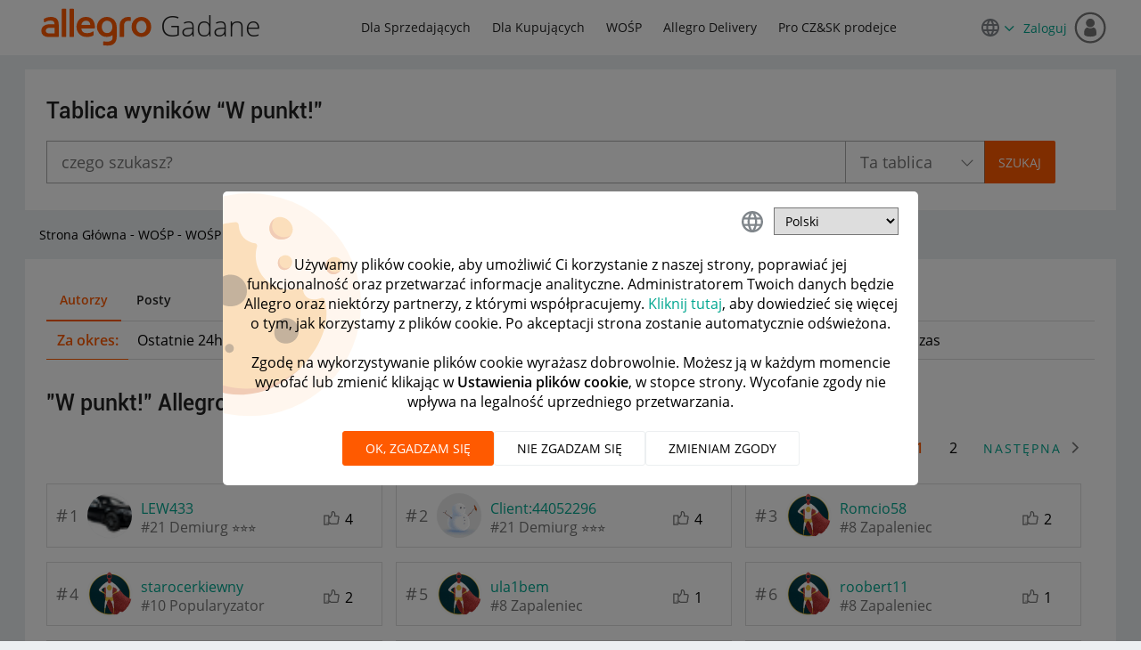

--- FILE ---
content_type: text/html;charset=UTF-8
request_url: https://spolecznosc.allegro.pl/t5/kudos/leaderboardpage/board-id/WOSP-sprzedajacy/timerange/one_year/tab/authors
body_size: 30831
content:
<!DOCTYPE html><html prefix="og: http://ogp.me/ns#" dir="ltr" lang="pl" class="no-js">
	<head>
	
	<title>
	Tablica wyników “W punkt!” - Społeczność Allegro
</title>
	
	
	<!-- favicon -->
<link rel="icon" type="image/x-icon" href='https://spolecznosc.allegro.pl/html/@0727E9748A26A62104D61F06E139C0D4/assets/favicon.ico' />

<meta name="robots" content="noindex, follow">

<script>
(function(a,e,f,g,b,c,d){a["cm.analytics.object"]=b;a[b]=a[b]||function(){(a[b].q=a[b].q||[]).push(arguments)};c=e.createElement(f);d=e.getElementsByTagName(f)[0];c.async=1;c.src=g;d.parentNode.insertBefore(c,d)})(window,document,"script","//ngastatic.com/s4c/tracker.js","cm");
</script>

<script>
cm('create', 'CM.200107.tz_pl', {
  customCookies: ["LithiumUserInfo"]
});

cm('send', 'pageview');

function sendCmClick(label, value) {
  cm("send", "event", { action: "click", label: label, value: value });
}

window.addEventListener("click", function(e) {
  var target = e.target;
  if (target.tagName === "A") sendCmClick(target.textContent, target.href);
  else if (target.tagName === "INPUT" && target.type === "submit")
    sendCmClick(target.id || target.className, target.value);
  else if (target.tagName === "BUTTON") sendCmClick(target.textContent);
});
</script>

	
	
	
	<meta content="Jak wystawić aukcję? Kiedy wysłać przedmiot? Zapytaj!" name="description"/><meta content="width=device-width, initial-scale=1.0" name="viewport"/><meta content="noindex" name="robots"/><meta content="text/html; charset=UTF-8" http-equiv="Content-Type"/><link href="https://spolecznosc.allegro.pl/t5/kudos/leaderboardpage/board-id/WOSP-sprzedajacy/timerange/one_year/tab/authors" rel="canonical"/>
	
	
	
	
	    
            	<link href="/skins/2037848/e788a6215c9adaa78471b64e902615eb/allegro_responsive.css" rel="stylesheet" type="text/css"/>
            
	

	
	
	
	
	



<script type="text/javascript" src="/t5/scripts/129B3FAC03679C8B82A528EDDD4E9DDC/lia-scripts-head-min.js"></script><script language="javascript" type="text/javascript">
<!--
window.FileAPI = { jsPath: '/html/assets/js/vendor/ng-file-upload-shim/' };
LITHIUM.PrefetchData = {"Components":{},"commonResults":{}};
LITHIUM.DEBUG = false;
LITHIUM.CommunityJsonObject = {
  "Validation" : {
    "image.description" : {
      "min" : 0,
      "max" : 1000,
      "isoneof" : [ ],
      "type" : "string"
    },
    "tkb.toc_maximum_heading_level" : {
      "min" : 1,
      "max" : 6,
      "isoneof" : [ ],
      "type" : "integer"
    },
    "tkb.toc_heading_list_style" : {
      "min" : 0,
      "max" : 50,
      "isoneof" : [
        "disc",
        "circle",
        "square",
        "none"
      ],
      "type" : "string"
    },
    "blog.toc_maximum_heading_level" : {
      "min" : 1,
      "max" : 6,
      "isoneof" : [ ],
      "type" : "integer"
    },
    "tkb.toc_heading_indent" : {
      "min" : 5,
      "max" : 50,
      "isoneof" : [ ],
      "type" : "integer"
    },
    "blog.toc_heading_indent" : {
      "min" : 5,
      "max" : 50,
      "isoneof" : [ ],
      "type" : "integer"
    },
    "blog.toc_heading_list_style" : {
      "min" : 0,
      "max" : 50,
      "isoneof" : [
        "disc",
        "circle",
        "square",
        "none"
      ],
      "type" : "string"
    }
  },
  "User" : {
    "settings" : {
      "imageupload.legal_file_extensions" : "*.jpg;*.JPG;*.jpeg;*.JPEG;*.gif;*.GIF;*.png;*.PNG",
      "config.enable_avatar" : true,
      "integratedprofile.show_klout_score" : true,
      "layout.sort_view_by_last_post_date" : true,
      "layout.friendly_dates_enabled" : true,
      "profileplus.allow.anonymous.scorebox" : false,
      "tkb.message_sort_default" : "topicPublishDate",
      "layout.format_pattern_date" : "dd-MM-yyyy",
      "config.require_search_before_post" : "off",
      "isUserLinked" : false,
      "integratedprofile.cta_add_topics_dismissal_timestamp" : -1,
      "layout.message_body_image_max_size" : 1000,
      "profileplus.everyone" : false,
      "integratedprofile.cta_connect_wide_dismissal_timestamp" : -1,
      "blog.toc_maximum_heading_level" : "2",
      "integratedprofile.hide_social_networks" : false,
      "blog.toc_heading_indent" : "15",
      "contest.entries_per_page_num" : 20,
      "layout.messages_per_page_linear" : 15,
      "integratedprofile.cta_manage_topics_dismissal_timestamp" : -1,
      "profile.shared_profile_test_group" : false,
      "integratedprofile.cta_personalized_feed_dismissal_timestamp" : -1,
      "integratedprofile.curated_feed_size" : 10,
      "contest.one_kudo_per_contest" : false,
      "integratedprofile.enable_social_networks" : false,
      "integratedprofile.my_interests_dismissal_timestamp" : -1,
      "profile.language" : "pl",
      "layout.friendly_dates_max_age_days" : 1,
      "layout.threading_order" : "thread_descending",
      "blog.toc_heading_list_style" : "disc",
      "useRecService" : false,
      "layout.module_welcome" : "<h1>Miło Cię widzieć! <\/h1> \r\n<p> <\/p>\r\n<p >Jak dostawa na czas, to Allegro! Wybieraj spośród tysięcy produktów i zamawiaj z dostawą przed Świętami. <\/p>",
      "imageupload.max_uploaded_images_per_upload" : 3,
      "imageupload.max_uploaded_images_per_user" : 10000,
      "integratedprofile.connect_mode" : "",
      "tkb.toc_maximum_heading_level" : "",
      "tkb.toc_heading_list_style" : "disc",
      "sharedprofile.show_hovercard_score" : true,
      "config.search_before_post_scope" : "community",
      "tkb.toc_heading_indent" : "",
      "p13n.cta.recommendations_feed_dismissal_timestamp" : -1,
      "imageupload.max_file_size" : 10024,
      "layout.show_batch_checkboxes" : false,
      "integratedprofile.cta_connect_slim_dismissal_timestamp" : -1
    },
    "isAnonymous" : true,
    "policies" : {
      "image-upload.process-and-remove-exif-metadata" : true
    },
    "registered" : false,
    "emailRef" : "",
    "id" : -1,
    "login" : "były forumowicz"
  },
  "Server" : {
    "communityPrefix" : "/efhrk77575",
    "nodeChangeTimeStamp" : 1769685398673,
    "tapestryPrefix" : "/t5",
    "deviceMode" : "DESKTOP",
    "responsiveDeviceMode" : "DESKTOP",
    "membershipChangeTimeStamp" : "0",
    "version" : "25.12",
    "branch" : "25.12-release",
    "showTextKeys" : false
  },
  "Config" : {
    "phase" : "prod",
    "integratedprofile.cta.reprompt.delay" : 30,
    "profileplus.tracking" : {
      "profileplus.tracking.enable" : false,
      "profileplus.tracking.click.enable" : false,
      "profileplus.tracking.impression.enable" : false
    },
    "app.revision" : "2512231126-s6f44f032fc-b18",
    "navigation.manager.community.structure.limit" : "1000"
  },
  "Activity" : {
    "Results" : [ ]
  },
  "NodeContainer" : {
    "viewHref" : "https://spolecznosc.allegro.pl/t5/wo%C5%9Bp/ct-p/WOSP",
    "description" : "Witaj na oficjalnym Forum Aukcji Allegro dla WOŚP!",
    "id" : "WOSP",
    "shortTitle" : "WOŚP",
    "title" : "WOŚP",
    "nodeType" : "category"
  },
  "Page" : {
    "skins" : [
      "allegro_responsive",
      "theme_support",
      "theme_base",
      "responsive_peak"
    ],
    "authUrls" : {
      "loginUrl" : "/plugins/custom/allegro/allegro_oauth2_sso/sso_login_redirect?referer=https%3A%2F%2Fspolecznosc.allegro.pl%2Ft5%2Fkudos%2Fleaderboardpage%2Fboard-id%2FWOSP-sprzedajacy%2Ftimerange%2Fone_year%2Ftab%2Fauthors",
      "loginUrlNotRegistered" : "/plugins/custom/allegro/allegro_oauth2_sso/sso_login_redirect?redirectreason=notregistered&referer=https%3A%2F%2Fspolecznosc.allegro.pl%2Ft5%2Fkudos%2Fleaderboardpage%2Fboard-id%2FWOSP-sprzedajacy%2Ftimerange%2Fone_year%2Ftab%2Fauthors",
      "loginUrlNotRegisteredDestTpl" : "/plugins/custom/allegro/allegro_oauth2_sso/sso_login_redirect?redirectreason=notregistered&referer=%7B%7BdestUrl%7D%7D"
    },
    "name" : "KudosLeaderboardPage",
    "rtl" : false,
    "object" : { }
  },
  "WebTracking" : {
    "Activities" : { },
    "path" : "Community:Strona Główna/Category:WOŚP/Board:WOŚP dla wystawiających"
  },
  "Feedback" : {
    "targeted" : { }
  },
  "Seo" : {
    "markerEscaping" : {
      "pathElement" : {
        "prefix" : "@",
        "match" : "^[0-9][0-9]$"
      },
      "enabled" : false
    }
  },
  "TopLevelNode" : {
    "viewHref" : "https://spolecznosc.allegro.pl/",
    "description" : "",
    "id" : "efhrk77575",
    "shortTitle" : "Strona Główna",
    "title" : "Społeczność Allegro",
    "nodeType" : "Community"
  },
  "Community" : {
    "viewHref" : "https://spolecznosc.allegro.pl/",
    "integratedprofile.lang_code" : "pl",
    "integratedprofile.country_code" : "US",
    "id" : "efhrk77575",
    "shortTitle" : "Strona Główna",
    "title" : "Społeczność Allegro"
  },
  "CoreNode" : {
    "conversationStyle" : "forum",
    "viewHref" : "https://spolecznosc.allegro.pl/t5/wo%C5%9Bp-dla-wystawiaj%C4%85cych/bd-p/WOSP-sprzedajacy",
    "settings" : { },
    "description" : "Jak wystawić aukcję? Kiedy wysłać przedmiot? Zapytaj!",
    "id" : "WOSP-sprzedajacy",
    "shortTitle" : "WOŚP dla wystawiających",
    "title" : "WOŚP dla wystawiających",
    "nodeType" : "Board",
    "ancestors" : [
      {
        "viewHref" : "https://spolecznosc.allegro.pl/t5/wo%C5%9Bp/ct-p/WOSP",
        "description" : "Witaj na oficjalnym Forum Aukcji Allegro dla WOŚP!",
        "id" : "WOSP",
        "shortTitle" : "WOŚP",
        "title" : "WOŚP",
        "nodeType" : "category"
      },
      {
        "viewHref" : "https://spolecznosc.allegro.pl/",
        "description" : "",
        "id" : "efhrk77575",
        "shortTitle" : "Strona Główna",
        "title" : "Społeczność Allegro",
        "nodeType" : "Community"
      }
    ]
  }
};
LITHIUM.Components.RENDER_URL = "/t5/util/componentrenderpage/component-id/#{component-id}?render_behavior=raw";
LITHIUM.Components.ORIGINAL_PAGE_NAME = 'kudos/LeaderboardPage';
LITHIUM.Components.ORIGINAL_PAGE_ID = 'KudosLeaderboardPage';
LITHIUM.Components.ORIGINAL_PAGE_CONTEXT = '[base64]..';
LITHIUM.Css = {
  "BASE_DEFERRED_IMAGE" : "lia-deferred-image",
  "BASE_BUTTON" : "lia-button",
  "BASE_SPOILER_CONTAINER" : "lia-spoiler-container",
  "BASE_TABS_INACTIVE" : "lia-tabs-inactive",
  "BASE_TABS_ACTIVE" : "lia-tabs-active",
  "BASE_AJAX_REMOVE_HIGHLIGHT" : "lia-ajax-remove-highlight",
  "BASE_FEEDBACK_SCROLL_TO" : "lia-feedback-scroll-to",
  "BASE_FORM_FIELD_VALIDATING" : "lia-form-field-validating",
  "BASE_FORM_ERROR_TEXT" : "lia-form-error-text",
  "BASE_FEEDBACK_INLINE_ALERT" : "lia-panel-feedback-inline-alert",
  "BASE_BUTTON_OVERLAY" : "lia-button-overlay",
  "BASE_TABS_STANDARD" : "lia-tabs-standard",
  "BASE_AJAX_INDETERMINATE_LOADER_BAR" : "lia-ajax-indeterminate-loader-bar",
  "BASE_AJAX_SUCCESS_HIGHLIGHT" : "lia-ajax-success-highlight",
  "BASE_CONTENT" : "lia-content",
  "BASE_JS_HIDDEN" : "lia-js-hidden",
  "BASE_AJAX_LOADER_CONTENT_OVERLAY" : "lia-ajax-loader-content-overlay",
  "BASE_FORM_FIELD_SUCCESS" : "lia-form-field-success",
  "BASE_FORM_WARNING_TEXT" : "lia-form-warning-text",
  "BASE_FORM_FIELDSET_CONTENT_WRAPPER" : "lia-form-fieldset-content-wrapper",
  "BASE_AJAX_LOADER_OVERLAY_TYPE" : "lia-ajax-overlay-loader",
  "BASE_FORM_FIELD_ERROR" : "lia-form-field-error",
  "BASE_SPOILER_CONTENT" : "lia-spoiler-content",
  "BASE_FORM_SUBMITTING" : "lia-form-submitting",
  "BASE_EFFECT_HIGHLIGHT_START" : "lia-effect-highlight-start",
  "BASE_FORM_FIELD_ERROR_NO_FOCUS" : "lia-form-field-error-no-focus",
  "BASE_EFFECT_HIGHLIGHT_END" : "lia-effect-highlight-end",
  "BASE_SPOILER_LINK" : "lia-spoiler-link",
  "BASE_DISABLED" : "lia-link-disabled",
  "FACEBOOK_LOGOUT" : "lia-component-users-action-logout",
  "FACEBOOK_SWITCH_USER" : "lia-component-admin-action-switch-user",
  "BASE_FORM_FIELD_WARNING" : "lia-form-field-warning",
  "BASE_AJAX_LOADER_FEEDBACK" : "lia-ajax-loader-feedback",
  "BASE_AJAX_LOADER_OVERLAY" : "lia-ajax-loader-overlay",
  "BASE_LAZY_LOAD" : "lia-lazy-load"
};
(function() { if (!window.LITHIUM_SPOILER_CRITICAL_LOADED) { window.LITHIUM_SPOILER_CRITICAL_LOADED = true; window.LITHIUM_SPOILER_CRITICAL_HANDLER = function(e) { if (!window.LITHIUM_SPOILER_CRITICAL_LOADED) return; if (e.target.classList.contains('lia-spoiler-link')) { var container = e.target.closest('.lia-spoiler-container'); if (container) { var content = container.querySelector('.lia-spoiler-content'); if (content) { if (e.target.classList.contains('open')) { content.style.display = 'none'; e.target.classList.remove('open'); } else { content.style.display = 'block'; e.target.classList.add('open'); } } e.preventDefault(); return false; } } }; document.addEventListener('click', window.LITHIUM_SPOILER_CRITICAL_HANDLER, true); } })();
LITHIUM.noConflict = true;
LITHIUM.useCheckOnline = false;
LITHIUM.RenderedScripts = [
  "ForceLithiumJQuery.js",
  "jquery.ajax-cache-response-1.0.js",
  "jquery.ui.core.js",
  "Loader.js",
  "CustomEvent.js",
  "ResizeSensor.js",
  "AutoComplete.js",
  "Sandbox.js",
  "jquery.effects.core.js",
  "ResponsiveTabs.js",
  "CookieBannerAlert.js",
  "jquery.effects.slide.js",
  "jquery.hoverIntent-r6.js",
  "jquery.tools.tooltip-1.2.6.js",
  "jquery.ui.dialog.js",
  "jquery.appear-1.1.1.js",
  "Lithium.js",
  "Throttle.js",
  "jquery.lithium-selector-extensions.js",
  "Namespace.js",
  "prism.js",
  "Placeholder.js",
  "jquery.delayToggle-1.0.js",
  "Link.js",
  "jquery.js",
  "jquery.blockui.js",
  "NoConflict.js",
  "jquery.viewport-1.0.js",
  "Cache.js",
  "Components.js",
  "AjaxSupport.js",
  "jquery.placeholder-2.0.7.js",
  "LiModernizr.js",
  "jquery.function-utils-1.0.js",
  "DropDownMenu.js",
  "jquery.json-2.6.0.js",
  "ActiveCast3.js",
  "jquery.ui.widget.js",
  "TimeRangeSelector.js",
  "SpoilerToggle.js",
  "jquery.iframe-shim-1.0.js",
  "ElementMethods.js",
  "jquery.ui.mouse.js",
  "DeferredImages.js",
  "SearchForm.js",
  "PartialRenderProxy.js",
  "jquery.clone-position-1.0.js",
  "jquery.tmpl-1.1.1.js",
  "Events.js",
  "Dialog.js",
  "jquery.ui.resizable.js",
  "Auth.js",
  "HelpIcon.js",
  "ValueSurveyLauncher.js",
  "SearchAutoCompleteToggle.js",
  "jquery.scrollTo.js",
  "json2.js",
  "jquery.iframe-transport.js",
  "DropDownMenuVisibilityHandler.js",
  "jquery.fileupload.js",
  "DataHandler.js",
  "Forms.js",
  "jquery.ui.draggable.js",
  "jquery.autocomplete.js",
  "Video.js",
  "InformationBox.js",
  "jquery.position-toggle-1.0.js",
  "jquery.ui.position.js",
  "jquery.css-data-1.0.js",
  "Text.js",
  "ElementQueries.js",
  "AjaxFeedback.js",
  "Globals.js",
  "PolyfillsAll.js",
  "Tooltip.js"
];// -->
</script><script type="text/javascript" src="/t5/scripts/D60EB96AE5FF670ED274F16ABB044ABD/lia-scripts-head-min.js"></script></head>
	<body class="lia-board lia-user-status-anonymous KudosLeaderboardPage lia-body" id="lia-body">
	
	
	<div id="3D3-228-7" class="ServiceNodeInfoHeader">
</div>
	
	
	
	

	<div class="lia-page">
		<center>
			
				<style> .CommunityPage .lia-quilt-row-hero .lia-quilt-column-alley .left-content h1{ color:#000; } .CommunityPage .vitality .stat{ color: #767676; } @media screen and (min-width:768px){ .CommunityPage .lia-quilt-row-hero{ background-image: url("/html/assets/bg_home.webp"); background-size: cover; min-height: 116px; background-repeat: no-repeat; } .ForumPage .lia-quilt-row-hero{ background-image: url(/html/assets/WOSP-sprzedajacy.webp), url(/html/assets/bg_board.png); background-size: cover; min-height: 116px; background-repeat: no-repeat; } .CategoryPage .lia-quilt-row-hero, .IdeaExchangePage .lia-quilt-row-hero{ background-image: url(/html/assets/WOSP-sprzedajacy.png), url(/html/assets/bg_category.webp); background-size: cover; min-height: 116px; background-repeat: no-repeat; } } @media screen and (max-width:991px){ .CommunityPage .lia-quilt-row-hero{ background-image: url("/html/assets/small_banner.webp"); background-repeat: no-repeat; background-size: 62%; background-position: 97% 6%; min-height: 116px; } } @media screen and (max-width:600px){ .lia-quilt-row-hero .lia-quilt-column-alley .left-content h1{ font-size:20px; } .CommunityPage .lia-quilt-row-hero{ background-image: url("/html/assets/cutout_small_banner.webp"); background-position: top right; background-size: 125px; padding: 15px; } } .lia-top-quilt>.lia-quilt-row-header .lia-quilt-row-main-header .lia-quilt-column-header-left .custom-community-title h1 a>span{ background: url(/html/assets/logo.svg) center/cover no-repeat; display: inline-block; font: 0/0 a; height: 43px; vertical-align: middle; width: 128px; margin-top: -4px; } </style>
<style>
input.lia-cookie-preferences-confirm-link {
    display: none;
}
.custom-previous-stored-cookie{
	border-bottom: 1px solid #e8e8e8;
  margin-bottom: 15px;
  border-top: 1px solid #e8e8e8;
	padding: 10px 0;
  margin-top: 15px;
  font-weight: bold;
	margin-bottom: 15px;
}
.lia-user-cookie-preferences-input-form .loader-overlay{
  width: 100%;
  height: 92%;
  position: absolute;
  top: 20px;
  background-color: #fff;
  left: 0;
}
.lia-user-cookie-preferences-input-form .loader-overlay .context-loader-wrapper{
  padding-top: 75px;
  background-color: transparent;
}
.lia-user-cookie-preferences-input-form .loader-overlay:before {
    background-image: url("[data-uri]");
    background-position: -95px 0;
    background-repeat: no-repeat;
    background-size: 250px;
    content: '';
    display: block;
    height: 100%;
    left: 0;
    opacity: 0.4;
    pointer-events: none;
    position: absolute;
    top: 0;
    width: 100%;
    z-index: -1;
}
.lia-user-cookie-preferences-input-form .loader-overlay .context-loader-wrapper >span[data-lang="pl"]:after{
  content : 'Pobieranie wcześniej wybranych plików cookie, proszę czekać...';
  display: block;
}
.lia-user-cookie-preferences-input-form .loader-overlay .context-loader-wrapper >span[data-lang="en"]:after{
  content : 'Pobieranie wcześniej wybranych plików cookie, proszę czekać...';
  display: block;
}
.lia-user-cookie-preferences-input-form .loader-overlay .context-loader-wrapper >span[data-lang="cz"]:after{
  content : 'Pobieranie wcześniej wybranych plików cookie, proszę czekać...';
  display: block;
}
</style>


  <div class="custom-cookie-alert">
    <div class="wrapper">
    </div>
  </div>
					
	
	<div class="MinimumWidthContainer">
		<div class="min-width-wrapper">
			<div class="min-width">		
				
						<div class="lia-content">
                            
							
							<div class="lia-cookie-banner-alert lia-component-gdprcookiebanner-widget-cookie-banner-alert">
    <div class="lia-cookie-banner-alert-text-v2">
		<div class="lia-cookie-banner-alert-text-content">
			Używamy plików cookie, aby umożliwić Ci korzystanie z naszej strony, poprawiać jej funkcjonalność oraz przetwarzać informacje analityczne. Administratorem Twoich danych będzie Allegro oraz niektórzy partnerzy, z którymi współpracujemy. <a target="_blank" href="https://allegro.pl/regulaminy/polityka-plikow-cookies-lDzYv9wn8Tn">Kliknij tutaj</a>, aby dowiedzieć się więcej o tym, jak korzystamy z plików cookie. Po akceptacji strona zostanie automatycznie odświeżona.
		</div>
		<div class="lia-cookie-banner-alert-actions">
			<div class="lia-cookie-banner-alert-accept">
				<span class="lia-button-wrapper lia-button-wrapper-primary"><a class="lia-button lia-button-primary lia-cookie-banner-alert-accept lia-link-ticket-post-action" role="button" data-lia-action-token="cIwkP-aSFfDFeUUvMBLTbectBdSGX-PPYNZqJDkNkOs." rel="nofollow" id="link" href="https://spolecznosc.allegro.pl/t5/kudos/leaderboardpage.cookiebanneralertv2.link:acceptcookieevent?t:ac=board-id/WOSP-sprzedajacy/timerange/one_year/tab/authors&amp;t:cp=gdprcookiebanner/contributions/cookiebannercontributionpage"><span>Akceptuj</span></a></span>
			</div>
			<div class="lia-cookie-banner-alert-reject">
				<span class="lia-button-wrapper lia-button-wrapper-primary"><a class="lia-button lia-button-primary lia-cookie-banner-alert-reject lia-link-ticket-post-action" role="button" data-lia-action-token="H5lvOrrAsH5xZEFajmyPW9qxo1fhfjt5Piis_yrub84." rel="nofollow" id="link_0" href="https://spolecznosc.allegro.pl/t5/kudos/leaderboardpage.cookiebanneralertv2.link_0:rejectcookieevent?t:ac=board-id/WOSP-sprzedajacy/timerange/one_year/tab/authors&amp;t:cp=gdprcookiebanner/contributions/cookiebannercontributionpage"><span>Odrzuć</span></a></span>
			</div>
			<div class="lia-cookie-banner-alert-preferences">
				<span class="lia-button-wrapper lia-button-wrapper-secondary"><a class="lia-button lia-button-secondary lia-cookie-banner-alert-preferences lia-panel-dialog-trigger lia-panel-dialog-trigger-event-click lia-js-data-dialogKey-1695246918" id="link_1" href="#">Preferencje</a></span>
			</div>
		</div>
	</div>
</div>
							
		 
   	<div class="lia-quilt lia-quilt-kudos-leaderboard-page lia-quilt-layout-one-column lia-top-quilt">
	<div class="lia-quilt-row lia-quilt-row-header">
		<div class="lia-quilt-column lia-quilt-column-24 lia-quilt-column-single lia-quilt-column-common-header">
			<div class="lia-quilt-column-alley lia-quilt-column-alley-single">
	
		
			<div class="lia-quilt lia-quilt-header lia-quilt-layout-header lia-component-quilt-header">
	<div class="lia-quilt-row lia-quilt-row-main-header">
		<div class="lia-quilt-column lia-quilt-column-12 lia-quilt-column-left lia-quilt-column-header-left">
			<div class="lia-quilt-column-alley lia-quilt-column-alley-left">
	
		
			<div class="lia-slide-out-nav-menu lia-component-common-widget-slide-out-nav-menu">
    <button li-bindable="" li-common-element-hook="navMenuTriggerElement" class="lia-slide-menu-trigger lia-slide-out-nav-menu-wrapper">
        <div ng-non-bindable="" class="lia-slide-out-nav-menu-title">
            Przeglądaj
        </div>
    </button>
    <li:common-slide-menu li-bindable="" trigger-element="navMenuTriggerElement" li-direction="left" style="display:none">
        <div class="lia-quilt lia-quilt-navigation-slide-out-menu lia-quilt-layout-one-column">
	<div class="lia-quilt-row lia-quilt-row-header">
		<div class="lia-quilt-column lia-quilt-column-24 lia-quilt-column-single lia-quilt-column-common-header lia-mark-empty">
			
		</div>
	</div><div class="lia-quilt-row lia-quilt-row-main">
		<div class="lia-quilt-column lia-quilt-column-24 lia-quilt-column-single lia-quilt-column-main-content">
			<div class="lia-quilt-column-alley lia-quilt-column-alley-single">
	
		
			<li:community-navigation class="lia-component-community-widget-navigation" li-bindable="" li-instance="0" componentId="community.widget.navigation" mode="default"></li:community-navigation>
		
	
	
</div>
		</div>
	</div><div class="lia-quilt-row lia-quilt-row-footer">
		<div class="lia-quilt-column lia-quilt-column-24 lia-quilt-column-single lia-quilt-column-common-footer lia-mark-empty">
			
		</div>
	</div>
</div>
    </li:common-slide-menu>
</div>
		
			<div class="custom-community-title">
    <h1><a href="/"><span>Allegro</span> Gadane</a></h1>
</div>

		
	
	
</div>
		</div><div class="lia-quilt-column lia-quilt-column-12 lia-quilt-column-right lia-quilt-column-header-right">
			<div class="lia-quilt-column-alley lia-quilt-column-alley-right">
	
		
			<div class="custom-community-header-navigation">
    <nav role="navigation">
        <ul>
            <li><a href="/t5/dla-sprzedaj%C4%85cych/ct-p/Sprzedajacy" title="Dla Sprzedających">Dla Sprzedających</a></li>
            <li><a href="/t5/dla-kupuj%C4%85cych/ct-p/Kupujacy" title="Dla Kupujących">Dla Kupujących</a></li>
            <li><a href="/t5/wo%C5%9Bp/ct-p/WOSP" title="WOŚP">WOŚP</a></li>
            <li><a href="/t5/allegro-delivery/bd-p/allegro-delivery" title="Allegro Delivery">Allegro Delivery</a></li>
            <li><a href="/t5/pro-cz-sk-prodejce/bd-p/ProdejciCZ" title="Pro CZ&amp;SK prodejce">Pro CZ&amp;SK prodejce</a></li>
        </ul>
    </nav>
</div>

		
			<style>
a.selector-link-for-anonymous {
 padding-right:0px;
}
a.selector-link-for-anonymous::after {
    content: "\f110";
    font-family: "FontAwesome";
    font-size: 12px;
    font-weight: bold;
    line-height: 24px;
    margin-left: 5px;
}

.custom-language-selector.dropdown-custom {
    position: relative;
}
.dropdown-custom__target {
    border: 1px solid rgba(118,118,118,0.6);
    border-radius: 4px;
    position: absolute;
    width: 150px;
    display: none;
    z-index: 99;
    top: 35px;
    background-color: #fff;
}
.dropdown-custom__target li:hover{
    cursor:pointer;
    color:#ff5a00;
    background: #edf9fd;
}
.dropdown-custom__target li{
    padding:5px;
    font-size:14px;
    font-weight: bold;
}
.dropdown-custom__target ul{
    margin:0;
}
.dropdown-custom__target li:not(:last-child) {
    border-bottom: 1px solid rgba(118,118,118,0.6);
}
.dropdown-custom__target li:first-child {
    border-top: 2px solid #ff5a00;
}
.active{
    display:block;
}
.bg-color{
    background: #edf9fd;
}

  </style>
	<div class="custom-language-selector dropdown-custom">
        <div class="dropdown-custom__trigger" id="dropdown-custom__trigger_id">
            <a href="javascript:;" class="selector-link-for-anonymous"><img src="/html/assets/ic_language_24px.svg"/></a>     
        </div>
        <div class="dropdown-custom__target" >
            <ul>
                <li data-id="pl" class="bg-color">Polski</li>
                <li data-id="en" >English</li>
                <li data-id="cs" >Čeština</li>
            </ul>
        </div>
	</div>



		
	
	

	
		<div class="lia-header-actions">
			
		
			<a class="lia-link-navigation login-link lia-authentication-link lia-component-users-action-login" rel="nofollow" id="loginPageV2" href="/plugins/custom/allegro/allegro_oauth2_sso/sso_login_redirect?referer=https%3A%2F%2Fspolecznosc.allegro.pl%2Ft5%2Fkudos%2Fleaderboardpage%2Fboard-id%2FWOSP-sprzedajacy%2Ftimerange%2Fone_year%2Ftab%2Fauthors">Zaloguj</a>
		
	
		</div>
	
	

	
		
			
		
	
	

	
		<div class="lia-header-actions lia-mark-empty">
			
		
			
		
			
		
	
		</div>
	
	
</div>
		</div>
	</div><div class="lia-quilt-row lia-quilt-row-sub-header">
		<div class="lia-quilt-column lia-quilt-column-24 lia-quilt-column-single lia-quilt-column-sub-header-main">
			<div class="lia-quilt-column-alley lia-quilt-column-alley-single">
	
		<div class="header-content-wrapper">
			
		
			<h1 class="PageTitle lia-component-common-widget-page-title"><span class="lia-link-navigation lia-link-disabled" aria-disabled="true" id="link_2">Tablica wyników “W punkt!”</span></h1>
		
			<div id="lia-searchformV32" class="SearchForm lia-search-form-wrapper lia-mode-default lia-component-common-widget-search-form">
	

	
		<div class="lia-inline-ajax-feedback">
			<div class="AjaxFeedback" id="ajaxfeedback"></div>
			
	

	

		</div>

	

	
		<div id="searchautocompletetoggle">	
	
		

	
		<div class="lia-inline-ajax-feedback">
			<div class="AjaxFeedback" id="ajaxfeedback_0"></div>
			
	

	

		</div>

	

	
			
            <form enctype="multipart/form-data" class="lia-form lia-form-inline SearchForm" action="https://spolecznosc.allegro.pl/t5/kudos/leaderboardpage.searchformv32.form.form" method="post" id="form" name="form"><div class="t-invisible"><input value="board-id/WOSP-sprzedajacy/timerange/one_year/tab/authors" name="t:ac" type="hidden"></input><input value="search/contributions/page" name="t:cp" type="hidden"></input><input value="[base64]." name="lia-form-context" type="hidden"></input><input value="KudosLeaderboardPage:board-id/WOSP-sprzedajacy/timerange/one_year/tab/authors:searchformv32.form:" name="liaFormContentKey" type="hidden"></input><input value="5DI9GWMef1Esyz275vuiiOExwpQ=:H4sIAAAAAAAAALVSTU7CQBR+krAixkj0BrptjcpCMSbERGKCSmxcm+kwlGrbqTOvFDYexRMYL8HCnXfwAG5dubDtFKxgYgu4mrzvm3w/M+/pHcphHQ4kI4L2dMo9FLYZoM09qbeJxQ4V0+XC7e/tamqyBPEChwgbh1JAjQtLIz6hPaYh8ZlEMaxplAvm2KZmEsm0hhmBhOKpzZzOlsEw8LevR5W3zZfPEqy0oJIYc+eCuAyh2rolfaI7xLN0I8rjWfWBj7CuzJvf5osmbxRN3hacMimNwHRtKSOr0XNnv/vx+FoCGPjhMRzljhNLYHrEt9kA5T08ACCsKvREoYuqxqLl8BLO84q4UcMITcG49y/QOGs1pYyESl5p6V6qwRW086rinVmoxMZsiZud/zBUTc6gmVc4kExkJafmcYG1GM9+wfIsCkf2OP54hal5EjnG54z8h0XhjfcF7wQUs5Kz0GTjU2rOjc/llTT4Au07pDOcBQAA" name="t:formdata" type="hidden"></input></div>
	
	

	

	

	
		<div class="lia-inline-ajax-feedback">
			<div class="AjaxFeedback" id="feedback"></div>
			
	

	

		</div>

	

	

	

	


	
	<input value="M_Vlc7xKtDVYctj7yOAu2NzYRYyY1ZUe4O_hv4jEOsw." name="lia-action-token" type="hidden"></input>
	
	<input value="form" id="form_UIDform" name="form_UID" type="hidden"></input>
	<input value="" id="form_instance_keyform" name="form_instance_key" type="hidden"></input>
	
                

                
                    
                        <span class="lia-search-granularity-wrapper">
                            <select title="Szczegółowość wyszukiwania" class="lia-search-form-granularity search-granularity" aria-label="Szczegółowość wyszukiwania" id="searchGranularity" name="searchGranularity"><option title="odpowiedzi" value="efhrk77575|community">odpowiedzi</option><option title="Ta kategoria" value="WOSP|category">Ta kategoria</option><option title="Ta tablica" selected="selected" value="WOSP-sprzedajacy|forum-board">Ta tablica</option><option title="Baza wiedzy" value="tkb|tkb">Baza wiedzy</option><option title="użytkownicy" value="user|user">użytkownicy</option></select>
                        </span>
                    
                

                <span class="lia-search-input-wrapper">
                    <span class="lia-search-input-field">
                        <span class="lia-button-wrapper lia-button-wrapper-secondary lia-button-wrapper-searchForm-action"><input value="searchForm" name="submitContextX" type="hidden"></input><input class="lia-button lia-button-secondary lia-button-searchForm-action" value="Szukaj" id="submitContext" name="submitContext" type="submit"></input></span>

                        <input placeholder="czego szukasz?" aria-label="Wyszukaj" title="Wyszukaj" class="lia-form-type-text lia-autocomplete-input search-input lia-search-input-message" value="" id="messageSearchField_0" name="messageSearchField" type="text"></input>
                        <input placeholder="czego szukasz?" aria-label="Wyszukaj" title="Wyszukaj" class="lia-form-type-text lia-autocomplete-input search-input lia-search-input-tkb-article lia-js-hidden" value="" id="messageSearchField_1" name="messageSearchField_0" type="text"></input>
                        

	
		<input placeholder="czego szukasz?" ng-non-bindable="" title="Wpisz pozycję lub nazwę użytkownika" class="lia-form-type-text UserSearchField lia-search-input-user search-input lia-js-hidden lia-autocomplete-input" aria-label="Wpisz pozycję lub nazwę użytkownika" value="" id="userSearchField" name="userSearchField" type="text"></input>
	

	


                        <input placeholder="Enter a keyword to search within the private messages" title="Wprowadź słowo kluczowe" class="lia-form-type-text NoteSearchField lia-search-input-note search-input lia-js-hidden lia-autocomplete-input" aria-label="Wprowadź słowo kluczowe" value="" id="noteSearchField_0" name="noteSearchField" type="text"></input>
						<input title="Wprowadź słowo kluczowe" class="lia-form-type-text ProductSearchField lia-search-input-product search-input lia-js-hidden lia-autocomplete-input" aria-label="Wprowadź słowo kluczowe" value="" id="productSearchField" name="productSearchField" type="text"></input>
                        <input class="lia-as-search-action-id" name="as-search-action-id" type="hidden"></input>
                    </span>
                </span>
                
                    <span id="clearSearchButton" role="button" tabindex="0" title="Wyczyść" class="lia-clear-field lia-js-hidden" aria-label="Wyczyść wprowadzoną wartość wyszukiwania"></span>
                

                <span class="lia-cancel-search">anuluj</span>

                
            
</form>
		
			<div class="search-autocomplete-toggle-link lia-js-hidden">
				<span>
					<a class="lia-link-navigation auto-complete-toggle-on lia-link-ticket-post-action lia-component-search-action-enable-auto-complete" data-lia-action-token="3sgOX1DaybJFHmGX1HYk6ArcDigRfDIlAXmSP9mBOAM." rel="nofollow" id="enableAutoComplete" href="https://spolecznosc.allegro.pl/t5/kudos/leaderboardpage.enableautocomplete:enableautocomplete?t:ac=board-id/WOSP-sprzedajacy/timerange/one_year/tab/authors&amp;t:cp=action/contributions/searchactions">Włącz sugestie</a>					
					<span class="HelpIcon">
	<a class="lia-link-navigation help-icon lia-tooltip-trigger" role="button" aria-label="Ikona pomocy" id="link_3" href="#"><span class="lia-img-icon-help lia-fa-icon lia-fa-help lia-fa" alt="Autopodpowiadanie umożliwia szybkie zawężenie wyników wyszukiwania poprzez sugerowanie ewentualnych dopasowań podczas pisania." aria-label="Ikona pomocy" role="img" id="display"></span></a><div role="alertdialog" class="lia-content lia-tooltip-pos-bottom-left lia-panel-tooltip-wrapper" id="link_4-tooltip-element"><div class="lia-tooltip-arrow"></div><div class="lia-panel-tooltip"><div class="content">Autopodpowiadanie umożliwia szybkie zawężenie wyników wyszukiwania poprzez sugerowanie ewentualnych dopasowań podczas pisania.</div></div></div>
</span>
				</span>
			</div>
		

	

	

	
	
	
</div>
		
	<div class="spell-check-showing-result">
		Pokazywanie wyników dla <span class="lia-link-navigation show-results-for-link lia-link-disabled" aria-disabled="true" id="showingResult"></span>
		

	</div>
	<div>
		
		<span class="spell-check-search-instead">
			Zamiast tego wyszukaj <a class="lia-link-navigation search-instead-for-link" rel="nofollow" id="searchInstead" href="#"></a>
		</span>

	</div>
	<div class="spell-check-do-you-mean lia-component-search-widget-spellcheck">
		Czy miało to oznaczać: <a class="lia-link-navigation do-you-mean-link" rel="nofollow" id="doYouMean" href="#"></a>
	</div>

	

	

	


	
</div>
		
	
		</div>
	
	
</div>
		</div>
	</div><div class="lia-quilt-row lia-quilt-row-breadcrumb">
		<div class="lia-quilt-column lia-quilt-column-24 lia-quilt-column-single lia-quilt-column-breadcrumb">
			<div class="lia-quilt-column-alley lia-quilt-column-alley-single">
	
		
			<div aria-label="breadcrumbs" role="navigation" class="BreadCrumb crumb-line lia-breadcrumb lia-component-common-widget-breadcrumb">
	<ul role="list" id="list" class="lia-list-standard-inline">
	
		
			<li class="lia-breadcrumb-node crumb">
				<a class="lia-link-navigation crumb-community lia-breadcrumb-community lia-breadcrumb-forum" id="link_5" href="/">Strona Główna</a>
			</li>
			
				<li aria-hidden="true" class="lia-breadcrumb-seperator crumb-community lia-breadcrumb-community lia-breadcrumb-forum">
				  
          		  		<span class="separator">-</span>
          		  
				</li>
			
		
			<li class="lia-breadcrumb-node crumb">
				<a class="lia-link-navigation crumb-category lia-breadcrumb-category lia-breadcrumb-forum" id="link_6" href="/t5/wo%C5%9Bp/ct-p/WOSP">WOŚP</a>
			</li>
			
				<li aria-hidden="true" class="lia-breadcrumb-seperator crumb-category lia-breadcrumb-category lia-breadcrumb-forum">
				  
          		  		<span class="separator">-</span>
          		  
				</li>
			
		
			<li class="lia-breadcrumb-node crumb">
				<a class="lia-link-navigation crumb-board lia-breadcrumb-board lia-breadcrumb-forum" id="link_7" href="/t5/wo%C5%9Bp-dla-wystawiaj%C4%85cych/bd-p/WOSP-sprzedajacy">WOŚP dla wystawiających</a>
			</li>
			
				<li aria-hidden="true" class="lia-breadcrumb-seperator crumb-board lia-breadcrumb-board lia-breadcrumb-forum">
				  
          		  		<span class="separator">-</span>
          		  
				</li>
			
		
			<li class="lia-breadcrumb-node crumb final-crumb">
				<span class="lia-link-navigation child-thread lia-link-disabled" aria-disabled="true" id="link_8">Tablica wyników “W punkt!” : Autorzy</span>
			</li>
			
		
	
</ul>
</div>
		
	
	

	
		<div class="page-controls lia-mark-empty">
			
		
			
    

		
	
		</div>
	
	
</div>
		</div>
	</div><div class="lia-quilt-row lia-quilt-row-feedback">
		<div class="lia-quilt-column lia-quilt-column-24 lia-quilt-column-single lia-quilt-column-feedback">
			<div class="lia-quilt-column-alley lia-quilt-column-alley-single">
	
		
			
	

	

		
			
        
        
	

	

    
		
	
	
</div>
		</div>
	</div>
</div>
		
	
	

	
		<div class="lia-page-header">
			
		
			
		
			<h1 class="PageTitle lia-component-common-widget-page-title"><span class="lia-link-navigation lia-link-disabled" aria-disabled="true" id="link_9">Tablica wyników “W punkt!”</span></h1>
		
	
		</div>
	
	
</div>
		</div>
	</div><div class="lia-quilt-row lia-quilt-row-main">
		<div class="lia-quilt-column lia-quilt-column-24 lia-quilt-column-single lia-quilt-column-main-content">
			<div class="lia-quilt-column-alley lia-quilt-column-alley-single">
	
		
			
		  	<div id="tabgroup" class="lia-tabs-standard-wrapper lia-component-tabs">
	
			
		<ul role="tablist" class="lia-tabs-standard">
			
		
			
				<li role="presentation" class="lia-tabs authors-tab lia-tabs-active">
					
                            
                                <span class=""><a class="lia-link-navigation authors-link tab-link lia-custom-event" role="tab" aria-selected="true" tabindex="0" id="link_0_0" href="https://spolecznosc.allegro.pl/t5/kudos/leaderboardpage/board-id/WOSP-sprzedajacy/timerange/one_year/tab/authors">Autorzy</a></span>
                            
						
				</li>
			
		
			
				<li role="presentation" class="lia-tabs posts-tab lia-tabs-inactive">
					
                            
                                <span class=""><a class="lia-link-navigation posts-link tab-link lia-custom-event" role="tab" aria-selected="false" tabindex="0" id="link_0_1" href="https://spolecznosc.allegro.pl/t5/kudos/leaderboardpage/board-id/WOSP-sprzedajacy/timerange/one_year/tab/posts">Posty</a></span>
                            
						
				</li>
			
		
		
		
			<li role="presentation" class="lia-tabs lia-tabs-inactive lia-js-hidden lia-tab-overflow">
				<div class="lia-menu-navigation-wrapper lia-js-hidden" id="dropdownmenu">	
	<div class="lia-menu-navigation">
		<div class="dropdown-default-item"><a title="Pokaż menu opcji" class="lia-js-menu-opener default-menu-option lia-js-mouseover-menu lia-link-navigation" aria-expanded="false" role="button" aria-label="Pokaż menu opcji" id="dropDownLink" href="#"></a>
			<div class="dropdown-positioning">
				<div class="dropdown-positioning-static">
					
	<ul aria-label="Pozycje rozwijanego menu" role="list" id="dropdownmenuitems" class="lia-menu-dropdown-items">
		
	</ul>

				</div>
			</div>
		</div>
	</div>
</div>
			</li>
		
	
		</ul>
		
		
			
		
		
		
			
			
					
                
                    
			
		<div class="TimeRangeSelector">
	
	<span class="lia-label lia-label-tabs-sort">Za okres:</span>	
	<ul class="lia-tabs-sort">
		
			<li>
				
		<a class="lia-link-navigation" aria-label="Kontrola zakresu czasowego Ostatnie 24h" aria-pressed="false" role="button" id="link_10" href="https://spolecznosc.allegro.pl/t5/kudos/leaderboardpage/board-id/WOSP-sprzedajacy/timerange/one_day/tab/authors">Ostatnie 24h</a>
	
			</li>
		
			<li>
				
		<a class="lia-link-navigation" aria-label="Kontrola zakresu czasowego Ostatnie 7 dni" aria-pressed="false" role="button" id="link_11" href="https://spolecznosc.allegro.pl/t5/kudos/leaderboardpage/board-id/WOSP-sprzedajacy/timerange/one_week/tab/authors">Ostatnie 7 dni</a>
	
			</li>
		
			<li>
				
		<a class="lia-link-navigation" aria-label="Kontrola zakresu czasowego Ostatnie 30 dni" aria-pressed="false" role="button" id="link_12" href="https://spolecznosc.allegro.pl/t5/kudos/leaderboardpage/board-id/WOSP-sprzedajacy/timerange/one_month/tab/authors">Ostatnie 30 dni</a>
	
			</li>
		
			<li>
				
		<a class="lia-link-navigation" aria-label="Kontrola zakresu czasowego Ostatnie 3 miesiące" aria-pressed="false" role="button" id="link_13" href="https://spolecznosc.allegro.pl/t5/kudos/leaderboardpage/board-id/WOSP-sprzedajacy/timerange/three_months/tab/authors">Ostatnie 3 miesiące</a>
	
			</li>
		
			<li>
				
		<a class="lia-link-navigation" aria-label="Kontrola zakresu czasowego Poprzednie 6 miesięcy" aria-pressed="false" role="button" id="link_14" href="https://spolecznosc.allegro.pl/t5/kudos/leaderboardpage/board-id/WOSP-sprzedajacy/timerange/six_months/tab/authors">Poprzednie 6 miesięcy</a>
	
			</li>
		
			<li>
				
		<span class="lia-link-navigation lia-link-disabled" aria-disabled="true" aria-label="Kontrola zakresu czasowego Ostatni rok" aria-pressed="true" role="button" id="link_15">Ostatni rok</span>
	
			</li>
		
			<li>
				
		<a class="lia-link-navigation" aria-label="Kontrola zakresu czasowego Cały czas" aria-pressed="false" role="button" id="link_16" href="https://spolecznosc.allegro.pl/t5/kudos/leaderboardpage/board-id/WOSP-sprzedajacy/timerange/all/tab/authors">Cały czas</a>
	
			</li>
		
	</ul>

</div>
	
			<div class="KudosUserTab">
	<div class="lia-panel lia-panel-section">
	<div class="lia-decoration-border">
		<div class="lia-decoration-border-top"><div> </div></div>
		<div class="lia-decoration-border-content">
			<div>
				
					<div class="lia-panel-heading-bar-wrapper">
						<div class="lia-panel-heading-bar">
							<span aria-level="3" role="heading" class="lia-panel-heading-bar-title">
								
			"W punkt!" Allegrowicze
		
							</span>
						</div>
					</div>
				
				<div class="lia-panel-content-wrapper">
					<div class="lia-panel-content">
						
			<div class="lia-menu-bar lia-menu-bar-top top-block">
	<div class="lia-decoration-border-menu-bar">
		<div class="lia-decoration-border-menu-bar-top">
			<div> </div>
		</div>
		<div class="lia-decoration-border-menu-bar-content">
			<div>
				
				<div class="lia-menu-bar-buttons">
					
				
			
				</div>
				
					
						
				<div aria-label="Przy użyciu wcześniejszych i kolejnych łączy można przechodzić pomiędzy stronami. Aby przejść bezpośrednio do określonej strony, użyj łącza z numerem strony." role="navigation" class="lia-paging-full-wrapper lia-paging-pager" id="pager">
	

	
		<div class="lia-inline-ajax-feedback">
			<div class="AjaxFeedback" id="ajaxFeedback"></div>
			
	

	

		</div>

	

	

	

	


	
		<ul class="lia-paging-full">
			
	
		
			
					<li class="lia-paging-page-previous lia-component-previous">
						
		<span class="lia-link-navigation lia-js-data-pageNum-1 lia-link-disabled" aria-disabled="true" id="link_17">
			<span>
				
					<span aria-hidden="true" class="lia-paging-page-arrow">&#171;</span>
				
				<span class="lia-paging-page-link">POPRZEDNIA</span>
			</span>
		</span>
	
					</li>
				
		
			
					<li class="lia-component-pagesnumbered">
						<ul class="lia-paging-full-pages">
							<li class="lia-paging-page-first lia-js-data-pageNum-1">
								<span class="lia-js-data-pageNum-1 lia-link-navigation lia-link-disabled" aria-disabled="true" aria-current="page" id="link_18">1</span>
							</li><li class="lia-paging-page-last lia-js-data-pageNum-2">
								<a class="lia-js-data-pageNum-2 lia-link-navigation lia-custom-event" aria-label="Strona 2" id="link_19" href="https://spolecznosc.allegro.pl/t5/kudos/leaderboardpage/board-id/WOSP-sprzedajacy/timerange/one_year/tab/authors/page/2">2</a>
							</li>
						</ul>
					</li>
				
		
			
					<li class="lia-paging-page-next lia-component-next">
						
		<a class="lia-link-navigation lia-js-data-pageNum-2 lia-custom-event" aria-label="Następna strona" rel="next" id="link_0_2" href="https://spolecznosc.allegro.pl/t5/kudos/leaderboardpage/board-id/WOSP-sprzedajacy/timerange/one_year/tab/authors/page/2">
			<span class="lia-paging-page-link">NASTĘPNA</span>
			
				<span aria-hidden="true" class="lia-paging-page-arrow">&#187;</span>
			
		</a>
	
					</li>
				
		
	
	

		</ul>
	

	
	

	

	

	

	

	

	

    
</div>
			
					
				
				
			</div>
		</div>
		<div class="lia-decoration-border-menu-bar-bottom">
			<div> </div>
		</div>
	</div>
</div>

            <div id="authors" class="TopUsersLeaderBoard lia-component-kudos-top-user-leaderboard">
	
		<div class="lia-quilt lia-quilt-top-users-leader-board lia-quilt-layout-one-column">
	<div class="lia-quilt-row lia-quilt-row-header">
		<div class="lia-quilt-column lia-quilt-column-24 lia-quilt-column-single lia-quilt-column-common-header lia-mark-empty">
			
		</div>
	</div><div class="lia-quilt-row lia-quilt-row-main">
		<div class="lia-quilt-column lia-quilt-column-24 lia-quilt-column-single lia-quilt-column-main-content">
			<div class="lia-quilt-column-alley lia-quilt-column-alley-single">
	
		
			
				
					<div class="UserSearchItemContainer">
	<div class="lia-quilt lia-quilt-kudos-leader-board-author-item lia-quilt-layout-user-search-item">
	<div class="lia-quilt-row lia-quilt-row-user-search-result-row">
		<div class="lia-quilt-column lia-quilt-column-24 lia-quilt-column-single lia-quilt-column-user-search-result">
			<div class="lia-quilt-column-alley lia-quilt-column-alley-single">
	
		
			
            
		    
		        <div class="lia-user-position lia-component-user-position">
		        	<div class="lia-user-position-wrapper">
		            	1
		            </div>
                </div>
		    
		
        
		
			
			<div class="UserAvatar lia-user-avatar lia-component-common-widget-user-avatar lia-component-user-avatar">
	
			
				<a class="UserAvatar lia-link-navigation" target="_self" id="link_1_0" href="/t5/user/viewprofilepage/user-id/2621"><img class="lia-user-avatar-message" title="LEW433" alt="LEW433" id="display_0" src="/t5/image/serverpage/image-id/48562i9728B0866311528F/image-dimensions/50x50?v=v2"/>
					
				</a>
				
			
		
</div>
		
		
			
            <div class="lia-user-name-and-simple-rank lia-component-user-name-and-simple-rank">
				<div class="lia-user-name-and-simple-rank-wrapper">
					
	

	
			<span class="UserName lia-user-name lia-user-rank--21-Demiurg----">
				
		
		
			<a class="lia-link-navigation lia-page-link lia-user-name-link" style="" target="_self" aria-label="Wyświetl profil LEW433" itemprop="url" id="link_20" href="https://spolecznosc.allegro.pl/t5/user/viewprofilepage/user-id/2621"><span class="">LEW433</span></a>
		
		
		
		
		
		
		
		
	
			</span>
		

					<span class="lia-user-rank-container">
		
	<span style="" class="lia-user-rank">#21 Demiurg ⭐⭐⭐</span>
	
</span>
                </div>
            </div>
        
		
			
            
            <div role="img" aria-label="LEW433 Łączna liczba punktów Kudo: 4." class="lia-user-kudos-received lia-component-kudos-received-count">
                <span class="base-count-text"></span><span class="base-count-number">4</span>
             </div>
        
        
		
	
	
</div>
		</div>
	</div>
</div>
</div>
				
					<div class="UserSearchItemContainer">
	<div class="lia-quilt lia-quilt-kudos-leader-board-author-item lia-quilt-layout-user-search-item">
	<div class="lia-quilt-row lia-quilt-row-user-search-result-row">
		<div class="lia-quilt-column lia-quilt-column-24 lia-quilt-column-single lia-quilt-column-user-search-result">
			<div class="lia-quilt-column-alley lia-quilt-column-alley-single">
	
		
			
            
		    
		        <div class="lia-user-position lia-component-user-position">
		        	<div class="lia-user-position-wrapper">
		            	2
		            </div>
                </div>
		    
		
        
		
			
			<div class="UserAvatar lia-user-avatar lia-component-common-widget-user-avatar lia-component-user-avatar">
	
			
				<a class="UserAvatar lia-link-navigation" target="_self" id="link_1_1" href="/t5/user/viewprofilepage/user-id/54176"><img class="lia-user-avatar-message" title="Client:44052296" alt="Client:44052296" id="display_1" src="/t5/image/serverpage/image-id/35122i785C9F9A8E7660C5/image-dimensions/50x50/image-coordinates/0%2C0%2C1080%2C1080?v=v2"/>
					
				</a>
				
			
		
</div>
		
		
			
            <div class="lia-user-name-and-simple-rank lia-component-user-name-and-simple-rank">
				<div class="lia-user-name-and-simple-rank-wrapper">
					
	

	
			<span class="UserName lia-user-name lia-user-rank--21-Demiurg----">
				
		
		
			<a class="lia-link-navigation lia-page-link lia-user-name-link" style="" target="_self" aria-label="Wyświetl profil Client:44052296" itemprop="url" id="link_21" href="https://spolecznosc.allegro.pl/t5/user/viewprofilepage/user-id/54176"><span class="">Client:44052296</span></a>
		
		
		
		
		
		
		
		
	
			</span>
		

					<span class="lia-user-rank-container">
		
	<span style="" class="lia-user-rank">#21 Demiurg ⭐⭐⭐</span>
	
</span>
                </div>
            </div>
        
		
			
            
            <div role="img" aria-label="Client:44052296 Łączna liczba punktów Kudo: 4." class="lia-user-kudos-received lia-component-kudos-received-count">
                <span class="base-count-text"></span><span class="base-count-number">4</span>
             </div>
        
        
		
	
	
</div>
		</div>
	</div>
</div>
</div>
				
					<div class="UserSearchItemContainer">
	<div class="lia-quilt lia-quilt-kudos-leader-board-author-item lia-quilt-layout-user-search-item">
	<div class="lia-quilt-row lia-quilt-row-user-search-result-row">
		<div class="lia-quilt-column lia-quilt-column-24 lia-quilt-column-single lia-quilt-column-user-search-result">
			<div class="lia-quilt-column-alley lia-quilt-column-alley-single">
	
		
			
            
		    
		        <div class="lia-user-position lia-component-user-position">
		        	<div class="lia-user-position-wrapper">
		            	3
		            </div>
                </div>
		    
		
        
		
			
			<div class="UserAvatar lia-user-avatar lia-component-common-widget-user-avatar lia-component-user-avatar">
	
			
				<a class="UserAvatar lia-link-navigation" target="_self" id="link_1_2" href="/t5/user/viewprofilepage/user-id/169721"><img class="lia-user-avatar-message" title="Romcio58" alt="Romcio58" id="display_2" src="https://spolecznosc.allegro.pl/html/assets/Jestem_Tu_Nowy.jpg"/>
					
				</a>
				
			
		
</div>
		
		
			
            <div class="lia-user-name-and-simple-rank lia-component-user-name-and-simple-rank">
				<div class="lia-user-name-and-simple-rank-wrapper">
					
	

	
			<span class="UserName lia-user-name lia-user-rank--8-Zapaleniec">
				
		
		
			<a class="lia-link-navigation lia-page-link lia-user-name-link" style="" target="_self" aria-label="Wyświetl profil Romcio58" itemprop="url" id="link_22" href="https://spolecznosc.allegro.pl/t5/user/viewprofilepage/user-id/169721"><span class="">Romcio58</span></a>
		
		
		
		
		
		
		
		
	
			</span>
		

					<span class="lia-user-rank-container">
		
	<span style="" class="lia-user-rank">#8 Zapaleniec</span>
	
</span>
                </div>
            </div>
        
		
			
            
            <div role="img" aria-label="Romcio58 Łączna liczba punktów Kudo: 2." class="lia-user-kudos-received lia-component-kudos-received-count">
                <span class="base-count-text"></span><span class="base-count-number">2</span>
             </div>
        
        
		
	
	
</div>
		</div>
	</div>
</div>
</div>
				
					<div class="UserSearchItemContainer">
	<div class="lia-quilt lia-quilt-kudos-leader-board-author-item lia-quilt-layout-user-search-item">
	<div class="lia-quilt-row lia-quilt-row-user-search-result-row">
		<div class="lia-quilt-column lia-quilt-column-24 lia-quilt-column-single lia-quilt-column-user-search-result">
			<div class="lia-quilt-column-alley lia-quilt-column-alley-single">
	
		
			
            
		    
		        <div class="lia-user-position lia-component-user-position">
		        	<div class="lia-user-position-wrapper">
		            	4
		            </div>
                </div>
		    
		
        
		
			
			<div class="UserAvatar lia-user-avatar lia-component-common-widget-user-avatar lia-component-user-avatar">
	
			
				<a class="UserAvatar lia-link-navigation" target="_self" id="link_1_3" href="/t5/user/viewprofilepage/user-id/51401"><img class="lia-user-avatar-message" title="starocerkiewny" alt="starocerkiewny" id="display_3" src="https://spolecznosc.allegro.pl/html/assets/Jestem_Tu_Nowy.jpg"/>
					
				</a>
				
			
		
</div>
		
		
			
            <div class="lia-user-name-and-simple-rank lia-component-user-name-and-simple-rank">
				<div class="lia-user-name-and-simple-rank-wrapper">
					
	

	
			<span class="UserName lia-user-name lia-user-rank--10-Popularyzator">
				
		
		
			<a class="lia-link-navigation lia-page-link lia-user-name-link" style="" target="_self" aria-label="Wyświetl profil starocerkiewny" itemprop="url" id="link_23" href="https://spolecznosc.allegro.pl/t5/user/viewprofilepage/user-id/51401"><span class="">starocerkiewny</span></a>
		
		
		
		
		
		
		
		
	
			</span>
		

					<span class="lia-user-rank-container">
		
	<span style="" class="lia-user-rank">#10 Popularyzator</span>
	
</span>
                </div>
            </div>
        
		
			
            
            <div role="img" aria-label="starocerkiewny Łączna liczba punktów Kudo: 2." class="lia-user-kudos-received lia-component-kudos-received-count">
                <span class="base-count-text"></span><span class="base-count-number">2</span>
             </div>
        
        
		
	
	
</div>
		</div>
	</div>
</div>
</div>
				
					<div class="UserSearchItemContainer">
	<div class="lia-quilt lia-quilt-kudos-leader-board-author-item lia-quilt-layout-user-search-item">
	<div class="lia-quilt-row lia-quilt-row-user-search-result-row">
		<div class="lia-quilt-column lia-quilt-column-24 lia-quilt-column-single lia-quilt-column-user-search-result">
			<div class="lia-quilt-column-alley lia-quilt-column-alley-single">
	
		
			
            
		    
		        <div class="lia-user-position lia-component-user-position">
		        	<div class="lia-user-position-wrapper">
		            	5
		            </div>
                </div>
		    
		
        
		
			
			<div class="UserAvatar lia-user-avatar lia-component-common-widget-user-avatar lia-component-user-avatar">
	
			
				<a class="UserAvatar lia-link-navigation" target="_self" id="link_1_4" href="/t5/user/viewprofilepage/user-id/310172"><img class="lia-user-avatar-message" title="ula1bem" alt="ula1bem" id="display_4" src="https://spolecznosc.allegro.pl/html/assets/Jestem_Tu_Nowy.jpg"/>
					
				</a>
				
			
		
</div>
		
		
			
            <div class="lia-user-name-and-simple-rank lia-component-user-name-and-simple-rank">
				<div class="lia-user-name-and-simple-rank-wrapper">
					
	

	
			<span class="UserName lia-user-name lia-user-rank--8-Zapaleniec">
				
		
		
			<a class="lia-link-navigation lia-page-link lia-user-name-link" style="" target="_self" aria-label="Wyświetl profil ula1bem" itemprop="url" id="link_24" href="https://spolecznosc.allegro.pl/t5/user/viewprofilepage/user-id/310172"><span class="">ula1bem</span></a>
		
		
		
		
		
		
		
		
	
			</span>
		

					<span class="lia-user-rank-container">
		
	<span style="" class="lia-user-rank">#8 Zapaleniec</span>
	
</span>
                </div>
            </div>
        
		
			
            
            <div role="img" aria-label="ula1bem Łączna liczba punktów Kudo: 1." class="lia-user-kudos-received lia-component-kudos-received-count">
                <span class="base-count-text"></span><span class="base-count-number">1</span>
             </div>
        
        
		
	
	
</div>
		</div>
	</div>
</div>
</div>
				
					<div class="UserSearchItemContainer">
	<div class="lia-quilt lia-quilt-kudos-leader-board-author-item lia-quilt-layout-user-search-item">
	<div class="lia-quilt-row lia-quilt-row-user-search-result-row">
		<div class="lia-quilt-column lia-quilt-column-24 lia-quilt-column-single lia-quilt-column-user-search-result">
			<div class="lia-quilt-column-alley lia-quilt-column-alley-single">
	
		
			
            
		    
		        <div class="lia-user-position lia-component-user-position">
		        	<div class="lia-user-position-wrapper">
		            	6
		            </div>
                </div>
		    
		
        
		
			
			<div class="UserAvatar lia-user-avatar lia-component-common-widget-user-avatar lia-component-user-avatar">
	
			
				<a class="UserAvatar lia-link-navigation" target="_self" id="link_1_5" href="/t5/user/viewprofilepage/user-id/117453"><img class="lia-user-avatar-message" title="roobert11" alt="roobert11" id="display_5" src="https://spolecznosc.allegro.pl/html/assets/Jestem_Tu_Nowy.jpg"/>
					
				</a>
				
			
		
</div>
		
		
			
            <div class="lia-user-name-and-simple-rank lia-component-user-name-and-simple-rank">
				<div class="lia-user-name-and-simple-rank-wrapper">
					
	

	
			<span class="UserName lia-user-name lia-user-rank--8-Zapaleniec">
				
		
		
			<a class="lia-link-navigation lia-page-link lia-user-name-link" style="" target="_self" aria-label="Wyświetl profil roobert11" itemprop="url" id="link_25" href="https://spolecznosc.allegro.pl/t5/user/viewprofilepage/user-id/117453"><span class="">roobert11</span></a>
		
		
		
		
		
		
		
		
	
			</span>
		

					<span class="lia-user-rank-container">
		
	<span style="" class="lia-user-rank">#8 Zapaleniec</span>
	
</span>
                </div>
            </div>
        
		
			
            
            <div role="img" aria-label="roobert11 Łączna liczba punktów Kudo: 1." class="lia-user-kudos-received lia-component-kudos-received-count">
                <span class="base-count-text"></span><span class="base-count-number">1</span>
             </div>
        
        
		
	
	
</div>
		</div>
	</div>
</div>
</div>
				
					<div class="UserSearchItemContainer">
	<div class="lia-quilt lia-quilt-kudos-leader-board-author-item lia-quilt-layout-user-search-item">
	<div class="lia-quilt-row lia-quilt-row-user-search-result-row">
		<div class="lia-quilt-column lia-quilt-column-24 lia-quilt-column-single lia-quilt-column-user-search-result">
			<div class="lia-quilt-column-alley lia-quilt-column-alley-single">
	
		
			
            
		    
		        <div class="lia-user-position lia-component-user-position">
		        	<div class="lia-user-position-wrapper">
		            	7
		            </div>
                </div>
		    
		
        
		
			
			<div class="UserAvatar lia-user-avatar lia-component-common-widget-user-avatar lia-component-user-avatar">
	
			
				<a class="UserAvatar lia-link-navigation" target="_self" id="link_1_6" href="/t5/user/viewprofilepage/user-id/365192"><img class="lia-user-avatar-message" title="edita5" alt="edita5" id="display_6" src="https://spolecznosc.allegro.pl/html/assets/Jestem_Tu_Nowy.jpg"/>
					
				</a>
				
			
		
</div>
		
		
			
            <div class="lia-user-name-and-simple-rank lia-component-user-name-and-simple-rank">
				<div class="lia-user-name-and-simple-rank-wrapper">
					
	

	
			<span class="UserName lia-user-name lia-user-rank--8-Zapaleniec">
				
		
		
			<a class="lia-link-navigation lia-page-link lia-user-name-link" style="" target="_self" aria-label="Wyświetl profil edita5" itemprop="url" id="link_26" href="https://spolecznosc.allegro.pl/t5/user/viewprofilepage/user-id/365192"><span class="">edita5</span></a>
		
		
		
		
		
		
		
		
	
			</span>
		

					<span class="lia-user-rank-container">
		
	<span style="" class="lia-user-rank">#8 Zapaleniec</span>
	
</span>
                </div>
            </div>
        
		
			
            
            <div role="img" aria-label="edita5 Łączna liczba punktów Kudo: 1." class="lia-user-kudos-received lia-component-kudos-received-count">
                <span class="base-count-text"></span><span class="base-count-number">1</span>
             </div>
        
        
		
	
	
</div>
		</div>
	</div>
</div>
</div>
				
					<div class="UserSearchItemContainer">
	<div class="lia-quilt lia-quilt-kudos-leader-board-author-item lia-quilt-layout-user-search-item">
	<div class="lia-quilt-row lia-quilt-row-user-search-result-row">
		<div class="lia-quilt-column lia-quilt-column-24 lia-quilt-column-single lia-quilt-column-user-search-result">
			<div class="lia-quilt-column-alley lia-quilt-column-alley-single">
	
		
			
            
		    
		        <div class="lia-user-position lia-component-user-position">
		        	<div class="lia-user-position-wrapper">
		            	8
		            </div>
                </div>
		    
		
        
		
			
			<div class="UserAvatar lia-user-avatar lia-component-common-widget-user-avatar lia-component-user-avatar">
	
			
				<a class="UserAvatar lia-link-navigation" target="_self" id="link_1_7" href="/t5/user/viewprofilepage/user-id/365278"><img class="lia-user-avatar-message" title="hania69_2010" alt="hania69_2010" id="display_7" src="https://spolecznosc.allegro.pl/html/assets/Jestem_Tu_Nowy.jpg"/>
					
				</a>
				
			
		
</div>
		
		
			
            <div class="lia-user-name-and-simple-rank lia-component-user-name-and-simple-rank">
				<div class="lia-user-name-and-simple-rank-wrapper">
					
	

	
			<span class="UserName lia-user-name lia-user-rank--7-Wielbiciel">
				
		
		
			<a class="lia-link-navigation lia-page-link lia-user-name-link" style="" target="_self" aria-label="Wyświetl profil hania69_2010" itemprop="url" id="link_27" href="https://spolecznosc.allegro.pl/t5/user/viewprofilepage/user-id/365278"><span class="">hania69_2010</span></a>
		
		
		
		
		
		
		
		
	
			</span>
		

					<span class="lia-user-rank-container">
		
	<span style="" class="lia-user-rank">#7 Wielbiciel</span>
	
</span>
                </div>
            </div>
        
		
			
            
            <div role="img" aria-label="hania69_2010 Łączna liczba punktów Kudo: 1." class="lia-user-kudos-received lia-component-kudos-received-count">
                <span class="base-count-text"></span><span class="base-count-number">1</span>
             </div>
        
        
		
	
	
</div>
		</div>
	</div>
</div>
</div>
				
					<div class="UserSearchItemContainer">
	<div class="lia-quilt lia-quilt-kudos-leader-board-author-item lia-quilt-layout-user-search-item">
	<div class="lia-quilt-row lia-quilt-row-user-search-result-row">
		<div class="lia-quilt-column lia-quilt-column-24 lia-quilt-column-single lia-quilt-column-user-search-result">
			<div class="lia-quilt-column-alley lia-quilt-column-alley-single">
	
		
			
            
		    
		        <div class="lia-user-position lia-component-user-position">
		        	<div class="lia-user-position-wrapper">
		            	9
		            </div>
                </div>
		    
		
        
		
			
			<div class="UserAvatar lia-user-avatar lia-component-common-widget-user-avatar lia-component-user-avatar">
	
			
				<a class="UserAvatar lia-link-navigation" target="_self" id="link_1_8" href="/t5/user/viewprofilepage/user-id/364195"><img class="lia-user-avatar-message" title="KosaBart" alt="KosaBart" id="display_8" src="https://spolecznosc.allegro.pl/html/assets/Jestem_Tu_Nowy.jpg"/>
					
				</a>
				
			
		
</div>
		
		
			
            <div class="lia-user-name-and-simple-rank lia-component-user-name-and-simple-rank">
				<div class="lia-user-name-and-simple-rank-wrapper">
					
	

	
			<span class="UserName lia-user-name lia-user-rank--3-Debiutant">
				
		
		
			<a class="lia-link-navigation lia-page-link lia-user-name-link" style="" target="_self" aria-label="Wyświetl profil KosaBart" itemprop="url" id="link_28" href="https://spolecznosc.allegro.pl/t5/user/viewprofilepage/user-id/364195"><span class="">KosaBart</span></a>
		
		
		
		
		
		
		
		
	
			</span>
		

					<span class="lia-user-rank-container">
		
	<span style="" class="lia-user-rank">#3 Debiutant</span>
	
</span>
                </div>
            </div>
        
		
			
            
            <div role="img" aria-label="KosaBart Łączna liczba punktów Kudo: 1." class="lia-user-kudos-received lia-component-kudos-received-count">
                <span class="base-count-text"></span><span class="base-count-number">1</span>
             </div>
        
        
		
	
	
</div>
		</div>
	</div>
</div>
</div>
				
					<div class="UserSearchItemContainer">
	<div class="lia-quilt lia-quilt-kudos-leader-board-author-item lia-quilt-layout-user-search-item">
	<div class="lia-quilt-row lia-quilt-row-user-search-result-row">
		<div class="lia-quilt-column lia-quilt-column-24 lia-quilt-column-single lia-quilt-column-user-search-result">
			<div class="lia-quilt-column-alley lia-quilt-column-alley-single">
	
		
			
            
		    
		        <div class="lia-user-position lia-component-user-position">
		        	<div class="lia-user-position-wrapper">
		            	10
		            </div>
                </div>
		    
		
        
		
			
			<div class="UserAvatar lia-user-avatar lia-component-common-widget-user-avatar lia-component-user-avatar">
	
			
				<a class="UserAvatar lia-link-navigation" target="_self" id="link_1_9" href="/t5/user/viewprofilepage/user-id/15861"><img class="lia-user-avatar-message" title="mwmonety" alt="mwmonety" id="display_9" src="https://spolecznosc.allegro.pl/html/assets/Jestem_Tu_Nowy.jpg"/>
					
				</a>
				
			
		
</div>
		
		
			
            <div class="lia-user-name-and-simple-rank lia-component-user-name-and-simple-rank">
				<div class="lia-user-name-and-simple-rank-wrapper">
					
	

	
			<span class="UserName lia-user-name lia-user-rank--21-Demiurg----">
				
		
		
			<a class="lia-link-navigation lia-page-link lia-user-name-link" style="" target="_self" aria-label="Wyświetl profil mwmonety" itemprop="url" id="link_29" href="https://spolecznosc.allegro.pl/t5/user/viewprofilepage/user-id/15861"><span class="">mwmonety</span></a>
		
		
		
		
		
		
		
		
	
			</span>
		

					<span class="lia-user-rank-container">
		
	<span style="" class="lia-user-rank">#21 Demiurg ⭐⭐⭐</span>
	
</span>
                </div>
            </div>
        
		
			
            
            <div role="img" aria-label="mwmonety Łączna liczba punktów Kudo: 1." class="lia-user-kudos-received lia-component-kudos-received-count">
                <span class="base-count-text"></span><span class="base-count-number">1</span>
             </div>
        
        
		
	
	
</div>
		</div>
	</div>
</div>
</div>
				
					<div class="UserSearchItemContainer">
	<div class="lia-quilt lia-quilt-kudos-leader-board-author-item lia-quilt-layout-user-search-item">
	<div class="lia-quilt-row lia-quilt-row-user-search-result-row">
		<div class="lia-quilt-column lia-quilt-column-24 lia-quilt-column-single lia-quilt-column-user-search-result">
			<div class="lia-quilt-column-alley lia-quilt-column-alley-single">
	
		
			
            
		    
		        <div class="lia-user-position lia-component-user-position">
		        	<div class="lia-user-position-wrapper">
		            	11
		            </div>
                </div>
		    
		
        
		
			
			<div class="UserAvatar lia-user-avatar lia-component-common-widget-user-avatar lia-component-user-avatar">
	
			
				<a class="UserAvatar lia-link-navigation" target="_self" id="link_1_10" href="/t5/user/viewprofilepage/user-id/50454"><img class="lia-user-avatar-message" title="autoplusszczecin" alt="autoplusszczecin" id="display_10" src="https://spolecznosc.allegro.pl/html/assets/Jestem_Tu_Nowy.jpg"/>
					
				</a>
				
			
		
</div>
		
		
			
            <div class="lia-user-name-and-simple-rank lia-component-user-name-and-simple-rank">
				<div class="lia-user-name-and-simple-rank-wrapper">
					
	

	
			<span class="UserName lia-user-name lia-user-rank--9-Pomys-odawca">
				
		
		
			<a class="lia-link-navigation lia-page-link lia-user-name-link" style="" target="_self" aria-label="Wyświetl profil autoplusszczecin" itemprop="url" id="link_30" href="https://spolecznosc.allegro.pl/t5/user/viewprofilepage/user-id/50454"><span class="">autoplusszczeci<wbr />n</span></a>
		
		
		
		
		
		
		
		
	
			</span>
		

					<span class="lia-user-rank-container">
		
	<span style="" class="lia-user-rank">#9 Pomysłodawca</span>
	
</span>
                </div>
            </div>
        
		
			
            
            <div role="img" aria-label="autoplusszczecin Łączna liczba punktów Kudo: 1." class="lia-user-kudos-received lia-component-kudos-received-count">
                <span class="base-count-text"></span><span class="base-count-number">1</span>
             </div>
        
        
		
	
	
</div>
		</div>
	</div>
</div>
</div>
				
					<div class="UserSearchItemContainer">
	<div class="lia-quilt lia-quilt-kudos-leader-board-author-item lia-quilt-layout-user-search-item">
	<div class="lia-quilt-row lia-quilt-row-user-search-result-row">
		<div class="lia-quilt-column lia-quilt-column-24 lia-quilt-column-single lia-quilt-column-user-search-result">
			<div class="lia-quilt-column-alley lia-quilt-column-alley-single">
	
		
			
            
		    
		        <div class="lia-user-position lia-component-user-position">
		        	<div class="lia-user-position-wrapper">
		            	12
		            </div>
                </div>
		    
		
        
		
			
			<div class="UserAvatar lia-user-avatar lia-component-common-widget-user-avatar lia-component-user-avatar">
	
			
				<a class="UserAvatar lia-link-navigation" target="_self" id="link_1_11" href="/t5/user/viewprofilepage/user-id/211538"><img class="lia-user-avatar-message" title="Client:35386082" alt="Client:35386082" id="display_11" src="/t5/image/serverpage/avatar-name/Alle_Gadane_Avatary18/avatar-theme/candy/avatar-collection/Allegro/avatar-display-size/message/version/2?xdesc=1.0"/>
					
				</a>
				
			
		
</div>
		
		
			
            <div class="lia-user-name-and-simple-rank lia-component-user-name-and-simple-rank">
				<div class="lia-user-name-and-simple-rank-wrapper">
					
	

	
			<span class="UserName lia-user-name lia-user-rank--17-Koryfeusz">
				
		
		
			<a class="lia-link-navigation lia-page-link lia-user-name-link" style="" target="_self" aria-label="Wyświetl profil Client:35386082" itemprop="url" id="link_31" href="https://spolecznosc.allegro.pl/t5/user/viewprofilepage/user-id/211538"><span class="">Client:35386082</span></a>
		
		
		
		
		
		
		
		
	
			</span>
		

					<span class="lia-user-rank-container">
		
	<span style="" class="lia-user-rank">#17 Koryfeusz</span>
	
</span>
                </div>
            </div>
        
		
			
            
            <div role="img" aria-label="Client:35386082 Łączna liczba punktów Kudo: 1." class="lia-user-kudos-received lia-component-kudos-received-count">
                <span class="base-count-text"></span><span class="base-count-number">1</span>
             </div>
        
        
		
	
	
</div>
		</div>
	</div>
</div>
</div>
				
					<div class="UserSearchItemContainer">
	<div class="lia-quilt lia-quilt-kudos-leader-board-author-item lia-quilt-layout-user-search-item">
	<div class="lia-quilt-row lia-quilt-row-user-search-result-row">
		<div class="lia-quilt-column lia-quilt-column-24 lia-quilt-column-single lia-quilt-column-user-search-result">
			<div class="lia-quilt-column-alley lia-quilt-column-alley-single">
	
		
			
            
		    
		        <div class="lia-user-position lia-component-user-position">
		        	<div class="lia-user-position-wrapper">
		            	13
		            </div>
                </div>
		    
		
        
		
			
			<div class="UserAvatar lia-user-avatar lia-component-common-widget-user-avatar lia-component-user-avatar">
	
			
				<a class="UserAvatar lia-link-navigation" target="_self" id="link_1_12" href="/t5/user/viewprofilepage/user-id/231483"><img class="lia-user-avatar-message" title="TEKUM" alt="TEKUM" id="display_12" src="https://spolecznosc.allegro.pl/html/assets/Jestem_Tu_Nowy.jpg"/>
					
				</a>
				
			
		
</div>
		
		
			
            <div class="lia-user-name-and-simple-rank lia-component-user-name-and-simple-rank">
				<div class="lia-user-name-and-simple-rank-wrapper">
					
	

	
			<span class="UserName lia-user-name lia-user-rank--7-Wielbiciel">
				
		
		
			<a class="lia-link-navigation lia-page-link lia-user-name-link" style="" target="_self" aria-label="Wyświetl profil TEKUM" itemprop="url" id="link_32" href="https://spolecznosc.allegro.pl/t5/user/viewprofilepage/user-id/231483"><span class="">TEKUM</span></a>
		
		
		
		
		
		
		
		
	
			</span>
		

					<span class="lia-user-rank-container">
		
	<span style="" class="lia-user-rank">#7 Wielbiciel</span>
	
</span>
                </div>
            </div>
        
		
			
            
            <div role="img" aria-label="TEKUM Łączna liczba punktów Kudo: 1." class="lia-user-kudos-received lia-component-kudos-received-count">
                <span class="base-count-text"></span><span class="base-count-number">1</span>
             </div>
        
        
		
	
	
</div>
		</div>
	</div>
</div>
</div>
				
					<div class="UserSearchItemContainer">
	<div class="lia-quilt lia-quilt-kudos-leader-board-author-item lia-quilt-layout-user-search-item">
	<div class="lia-quilt-row lia-quilt-row-user-search-result-row">
		<div class="lia-quilt-column lia-quilt-column-24 lia-quilt-column-single lia-quilt-column-user-search-result">
			<div class="lia-quilt-column-alley lia-quilt-column-alley-single">
	
		
			
            
		    
		        <div class="lia-user-position lia-component-user-position">
		        	<div class="lia-user-position-wrapper">
		            	14
		            </div>
                </div>
		    
		
        
		
			
			<div class="UserAvatar lia-user-avatar lia-component-common-widget-user-avatar lia-component-user-avatar">
	
			
				<a class="UserAvatar lia-link-navigation" target="_self" id="link_1_13" href="/t5/user/viewprofilepage/user-id/308165"><img class="lia-user-avatar-message" title="laczkaaa" alt="laczkaaa" id="display_13" src="https://spolecznosc.allegro.pl/html/assets/Jestem_Tu_Nowy.jpg"/>
					
				</a>
				
			
		
</div>
		
		
			
            <div class="lia-user-name-and-simple-rank lia-component-user-name-and-simple-rank">
				<div class="lia-user-name-and-simple-rank-wrapper">
					
	

	
			<span class="UserName lia-user-name lia-user-rank--2-Obserwator">
				
		
		
			<a class="lia-link-navigation lia-page-link lia-user-name-link" style="" target="_self" aria-label="Wyświetl profil laczkaaa" itemprop="url" id="link_33" href="https://spolecznosc.allegro.pl/t5/user/viewprofilepage/user-id/308165"><span class="">laczkaaa</span></a>
		
		
		
		
		
		
		
		
	
			</span>
		

					<span class="lia-user-rank-container">
		
	<span style="" class="lia-user-rank">#2 Obserwator</span>
	
</span>
                </div>
            </div>
        
		
			
            
            <div role="img" aria-label="laczkaaa Łączna liczba punktów Kudo: 1." class="lia-user-kudos-received lia-component-kudos-received-count">
                <span class="base-count-text"></span><span class="base-count-number">1</span>
             </div>
        
        
		
	
	
</div>
		</div>
	</div>
</div>
</div>
				
					<div class="UserSearchItemContainer">
	<div class="lia-quilt lia-quilt-kudos-leader-board-author-item lia-quilt-layout-user-search-item">
	<div class="lia-quilt-row lia-quilt-row-user-search-result-row">
		<div class="lia-quilt-column lia-quilt-column-24 lia-quilt-column-single lia-quilt-column-user-search-result">
			<div class="lia-quilt-column-alley lia-quilt-column-alley-single">
	
		
			
            
		    
		        <div class="lia-user-position lia-component-user-position">
		        	<div class="lia-user-position-wrapper">
		            	15
		            </div>
                </div>
		    
		
        
		
			
			<div class="UserAvatar lia-user-avatar lia-component-common-widget-user-avatar lia-component-user-avatar">
	
			
				<a class="UserAvatar lia-link-navigation" target="_self" id="link_1_14" href="/t5/user/viewprofilepage/user-id/121893"><img class="lia-user-avatar-message" title="mag252" alt="mag252" id="display_14" src="https://spolecznosc.allegro.pl/html/assets/Jestem_Tu_Nowy.jpg"/>
					
				</a>
				
			
		
</div>
		
		
			
            <div class="lia-user-name-and-simple-rank lia-component-user-name-and-simple-rank">
				<div class="lia-user-name-and-simple-rank-wrapper">
					
	

	
			<span class="UserName lia-user-name lia-user-rank--10-Popularyzator">
				
		
		
			<a class="lia-link-navigation lia-page-link lia-user-name-link" style="" target="_self" aria-label="Wyświetl profil mag252" itemprop="url" id="link_34" href="https://spolecznosc.allegro.pl/t5/user/viewprofilepage/user-id/121893"><span class="">mag252</span></a>
		
		
		
		
		
		
		
		
	
			</span>
		

					<span class="lia-user-rank-container">
		
	<span style="" class="lia-user-rank">#10 Popularyzator</span>
	
</span>
                </div>
            </div>
        
		
			
            
            <div role="img" aria-label="mag252 Łączna liczba punktów Kudo: 1." class="lia-user-kudos-received lia-component-kudos-received-count">
                <span class="base-count-text"></span><span class="base-count-number">1</span>
             </div>
        
        
		
	
	
</div>
		</div>
	</div>
</div>
</div>
				
					<div class="UserSearchItemContainer">
	<div class="lia-quilt lia-quilt-kudos-leader-board-author-item lia-quilt-layout-user-search-item">
	<div class="lia-quilt-row lia-quilt-row-user-search-result-row">
		<div class="lia-quilt-column lia-quilt-column-24 lia-quilt-column-single lia-quilt-column-user-search-result">
			<div class="lia-quilt-column-alley lia-quilt-column-alley-single">
	
		
			
            
		    
		        <div class="lia-user-position lia-component-user-position">
		        	<div class="lia-user-position-wrapper">
		            	16
		            </div>
                </div>
		    
		
        
		
			
			<div class="UserAvatar lia-user-avatar lia-component-common-widget-user-avatar lia-component-user-avatar">
	
			
				<a class="UserAvatar lia-link-navigation" target="_self" id="link_1_15" href="/t5/user/viewprofilepage/user-id/240332"><img class="lia-user-avatar-message" title="KM951" alt="KM951" id="display_15" src="https://spolecznosc.allegro.pl/html/assets/Jestem_Tu_Nowy.jpg"/>
					
				</a>
				
			
		
</div>
		
		
			
            <div class="lia-user-name-and-simple-rank lia-component-user-name-and-simple-rank">
				<div class="lia-user-name-and-simple-rank-wrapper">
					
	

	
			<span class="UserName lia-user-name lia-user-rank--7-Wielbiciel">
				
		
		
			<a class="lia-link-navigation lia-page-link lia-user-name-link" style="" target="_self" aria-label="Wyświetl profil KM951" itemprop="url" id="link_35" href="https://spolecznosc.allegro.pl/t5/user/viewprofilepage/user-id/240332"><span class="">KM951</span></a>
		
		
		
		
		
		
		
		
	
			</span>
		

					<span class="lia-user-rank-container">
		
	<span style="" class="lia-user-rank">#7 Wielbiciel</span>
	
</span>
                </div>
            </div>
        
		
			
            
            <div role="img" aria-label="KM951 Łączna liczba punktów Kudo: 1." class="lia-user-kudos-received lia-component-kudos-received-count">
                <span class="base-count-text"></span><span class="base-count-number">1</span>
             </div>
        
        
		
	
	
</div>
		</div>
	</div>
</div>
</div>
				
					<div class="UserSearchItemContainer">
	<div class="lia-quilt lia-quilt-kudos-leader-board-author-item lia-quilt-layout-user-search-item">
	<div class="lia-quilt-row lia-quilt-row-user-search-result-row">
		<div class="lia-quilt-column lia-quilt-column-24 lia-quilt-column-single lia-quilt-column-user-search-result">
			<div class="lia-quilt-column-alley lia-quilt-column-alley-single">
	
		
			
            
		    
		        <div class="lia-user-position lia-component-user-position">
		        	<div class="lia-user-position-wrapper">
		            	17
		            </div>
                </div>
		    
		
        
		
			
			<div class="UserAvatar lia-user-avatar lia-component-common-widget-user-avatar lia-component-user-avatar">
	
			
				<a class="UserAvatar lia-link-navigation" target="_self" id="link_1_16" href="/t5/user/viewprofilepage/user-id/233286"><img class="lia-user-avatar-message" title="pkpintercity2008" alt="pkpintercity2008" id="display_16" src="https://spolecznosc.allegro.pl/html/assets/Jestem_Tu_Nowy.jpg"/>
					
				</a>
				
			
		
</div>
		
		
			
            <div class="lia-user-name-and-simple-rank lia-component-user-name-and-simple-rank">
				<div class="lia-user-name-and-simple-rank-wrapper">
					
	

	
			<span class="UserName lia-user-name lia-user-rank--7-Wielbiciel">
				
		
		
			<a class="lia-link-navigation lia-page-link lia-user-name-link" style="" target="_self" aria-label="Wyświetl profil pkpintercity2008" itemprop="url" id="link_36" href="https://spolecznosc.allegro.pl/t5/user/viewprofilepage/user-id/233286"><span class="">pkpintercity200<wbr />8</span></a>
		
		
		
		
		
		
		
		
	
			</span>
		

					<span class="lia-user-rank-container">
		
	<span style="" class="lia-user-rank">#7 Wielbiciel</span>
	
</span>
                </div>
            </div>
        
		
			
            
            <div role="img" aria-label="pkpintercity2008 Łączna liczba punktów Kudo: 1." class="lia-user-kudos-received lia-component-kudos-received-count">
                <span class="base-count-text"></span><span class="base-count-number">1</span>
             </div>
        
        
		
	
	
</div>
		</div>
	</div>
</div>
</div>
				
					<div class="UserSearchItemContainer">
	<div class="lia-quilt lia-quilt-kudos-leader-board-author-item lia-quilt-layout-user-search-item">
	<div class="lia-quilt-row lia-quilt-row-user-search-result-row">
		<div class="lia-quilt-column lia-quilt-column-24 lia-quilt-column-single lia-quilt-column-user-search-result">
			<div class="lia-quilt-column-alley lia-quilt-column-alley-single">
	
		
			
            
		    
		        <div class="lia-user-position lia-component-user-position">
		        	<div class="lia-user-position-wrapper">
		            	18
		            </div>
                </div>
		    
		
        
		
			
			<div class="UserAvatar lia-user-avatar lia-component-common-widget-user-avatar lia-component-user-avatar">
	
			
				<a class="UserAvatar lia-link-navigation" target="_self" id="link_1_17" href="/t5/user/viewprofilepage/user-id/54231"><img class="lia-user-avatar-message" title="ppajcz" alt="ppajcz" id="display_17" src="https://spolecznosc.allegro.pl/html/assets/Jestem_Tu_Nowy.jpg"/>
					
				</a>
				
			
		
</div>
		
		
			
            <div class="lia-user-name-and-simple-rank lia-component-user-name-and-simple-rank">
				<div class="lia-user-name-and-simple-rank-wrapper">
					
	

	
			<span class="UserName lia-user-name lia-user-rank--8-Zapaleniec">
				
		
		
			<a class="lia-link-navigation lia-page-link lia-user-name-link" style="" target="_self" aria-label="Wyświetl profil ppajcz" itemprop="url" id="link_37" href="https://spolecznosc.allegro.pl/t5/user/viewprofilepage/user-id/54231"><span class="">ppajcz</span></a>
		
		
		
		
		
		
		
		
	
			</span>
		

					<span class="lia-user-rank-container">
		
	<span style="" class="lia-user-rank">#8 Zapaleniec</span>
	
</span>
                </div>
            </div>
        
		
			
            
            <div role="img" aria-label="ppajcz Łączna liczba punktów Kudo: 1." class="lia-user-kudos-received lia-component-kudos-received-count">
                <span class="base-count-text"></span><span class="base-count-number">1</span>
             </div>
        
        
		
	
	
</div>
		</div>
	</div>
</div>
</div>
				
					<div class="UserSearchItemContainer">
	<div class="lia-quilt lia-quilt-kudos-leader-board-author-item lia-quilt-layout-user-search-item">
	<div class="lia-quilt-row lia-quilt-row-user-search-result-row">
		<div class="lia-quilt-column lia-quilt-column-24 lia-quilt-column-single lia-quilt-column-user-search-result">
			<div class="lia-quilt-column-alley lia-quilt-column-alley-single">
	
		
			
            
		    
		        <div class="lia-user-position lia-component-user-position">
		        	<div class="lia-user-position-wrapper">
		            	19
		            </div>
                </div>
		    
		
        
		
			
			<div class="UserAvatar lia-user-avatar lia-component-common-widget-user-avatar lia-component-user-avatar">
	
			
				<a class="UserAvatar lia-link-navigation" target="_self" id="link_1_18" href="/t5/user/viewprofilepage/user-id/45774"><img class="lia-user-avatar-message" title="kruszynka78" alt="kruszynka78" id="display_18" src="https://spolecznosc.allegro.pl/html/assets/Jestem_Tu_Nowy.jpg"/>
					
				</a>
				
			
		
</div>
		
		
			
            <div class="lia-user-name-and-simple-rank lia-component-user-name-and-simple-rank">
				<div class="lia-user-name-and-simple-rank-wrapper">
					
	

	
			<span class="UserName lia-user-name lia-user-rank--9-Pomys-odawca">
				
		
		
			<a class="lia-link-navigation lia-page-link lia-user-name-link" style="" target="_self" aria-label="Wyświetl profil kruszynka78" itemprop="url" id="link_38" href="https://spolecznosc.allegro.pl/t5/user/viewprofilepage/user-id/45774"><span class="">kruszynka78</span></a>
		
		
		
		
		
		
		
		
	
			</span>
		

					<span class="lia-user-rank-container">
		
	<span style="" class="lia-user-rank">#9 Pomysłodawca</span>
	
</span>
                </div>
            </div>
        
		
			
            
            <div role="img" aria-label="kruszynka78 Łączna liczba punktów Kudo: 1." class="lia-user-kudos-received lia-component-kudos-received-count">
                <span class="base-count-text"></span><span class="base-count-number">1</span>
             </div>
        
        
		
	
	
</div>
		</div>
	</div>
</div>
</div>
				
					<div class="UserSearchItemContainer">
	<div class="lia-quilt lia-quilt-kudos-leader-board-author-item lia-quilt-layout-user-search-item">
	<div class="lia-quilt-row lia-quilt-row-user-search-result-row">
		<div class="lia-quilt-column lia-quilt-column-24 lia-quilt-column-single lia-quilt-column-user-search-result">
			<div class="lia-quilt-column-alley lia-quilt-column-alley-single">
	
		
			
            
		    
		        <div class="lia-user-position lia-component-user-position">
		        	<div class="lia-user-position-wrapper">
		            	20
		            </div>
                </div>
		    
		
        
		
			
			<div class="UserAvatar lia-user-avatar lia-component-common-widget-user-avatar lia-component-user-avatar">
	
			
				<a class="UserAvatar lia-link-navigation" target="_self" id="link_1_19" href="/t5/user/viewprofilepage/user-id/46655"><img class="lia-user-avatar-message" title="kolekcjoner608" alt="kolekcjoner608" id="display_19" src="https://spolecznosc.allegro.pl/html/assets/Jestem_Tu_Nowy.jpg"/>
					
				</a>
				
			
		
</div>
		
		
			
            <div class="lia-user-name-and-simple-rank lia-component-user-name-and-simple-rank">
				<div class="lia-user-name-and-simple-rank-wrapper">
					
	

	
			<span class="UserName lia-user-name lia-user-rank--21-Demiurg----">
				
		
		
			<a class="lia-link-navigation lia-page-link lia-user-name-link" style="" target="_self" aria-label="Wyświetl profil kolekcjoner608" itemprop="url" id="link_39" href="https://spolecznosc.allegro.pl/t5/user/viewprofilepage/user-id/46655"><span class="">kolekcjoner608</span></a>
		
		
		
		
		
		
		
		
	
			</span>
		

					<span class="lia-user-rank-container">
		
	<span style="" class="lia-user-rank">#21 Demiurg ⭐⭐⭐</span>
	
</span>
                </div>
            </div>
        
		
			
            
            <div role="img" aria-label="kolekcjoner608 Łączna liczba punktów Kudo: 1." class="lia-user-kudos-received lia-component-kudos-received-count">
                <span class="base-count-text"></span><span class="base-count-number">1</span>
             </div>
        
        
		
	
	
</div>
		</div>
	</div>
</div>
</div>
				
					<div class="UserSearchItemContainer lia-component-all-users">
	<div class="lia-quilt lia-quilt-kudos-leader-board-author-item lia-quilt-layout-user-search-item">
	<div class="lia-quilt-row lia-quilt-row-user-search-result-row">
		<div class="lia-quilt-column lia-quilt-column-24 lia-quilt-column-single lia-quilt-column-user-search-result">
			<div class="lia-quilt-column-alley lia-quilt-column-alley-single">
	
		
			
            
		    
		        <div class="lia-user-position lia-component-user-position">
		        	<div class="lia-user-position-wrapper">
		            	21
		            </div>
                </div>
		    
		
        
		
			
			<div class="UserAvatar lia-user-avatar lia-component-common-widget-user-avatar lia-component-user-avatar">
	
			
				<a class="UserAvatar lia-link-navigation" target="_self" id="link_1_20" href="/t5/user/viewprofilepage/user-id/56075"><img class="lia-user-avatar-message" title="sitarg1" alt="sitarg1" id="display_20" src="https://spolecznosc.allegro.pl/html/assets/Jestem_Tu_Nowy.jpg"/>
					
				</a>
				
			
		
</div>
		
		
			
            <div class="lia-user-name-and-simple-rank lia-component-user-name-and-simple-rank">
				<div class="lia-user-name-and-simple-rank-wrapper">
					
	

	
			<span class="UserName lia-user-name lia-user-rank--2-Obserwator">
				
		
		
			<a class="lia-link-navigation lia-page-link lia-user-name-link" style="" target="_self" aria-label="Wyświetl profil sitarg1" itemprop="url" id="link_40" href="https://spolecznosc.allegro.pl/t5/user/viewprofilepage/user-id/56075"><span class="">sitarg1</span></a>
		
		
		
		
		
		
		
		
	
			</span>
		

					<span class="lia-user-rank-container">
		
	<span style="" class="lia-user-rank">#2 Obserwator</span>
	
</span>
                </div>
            </div>
        
		
			
            
            <div role="img" aria-label="sitarg1 Łączna liczba punktów Kudo: 1." class="lia-user-kudos-received lia-component-kudos-received-count">
                <span class="base-count-text"></span><span class="base-count-number">1</span>
             </div>
        
        
		
	
	
</div>
		</div>
	</div>
</div>
</div>
				
			
		
	
	
</div>
		</div>
	</div><div class="lia-quilt-row lia-quilt-row-footer">
		<div class="lia-quilt-column lia-quilt-column-24 lia-quilt-column-single lia-quilt-column-common-footer lia-mark-empty">
			
		</div>
	</div>
</div>
	
</div>

		 	

			

		  	<div class="lia-menu-bar lia-menu-bar-bottom bottom-block">
	<div class="lia-decoration-border-menu-bar">
		<div class="lia-decoration-border-menu-bar-top">
			<div> </div>
		</div>
		<div class="lia-decoration-border-menu-bar-content">
			<div>
				
				<div class="lia-menu-bar-buttons">
					
				</div>
				
					
						
				<div aria-label="Przy użyciu wcześniejszych i kolejnych łączy można przechodzić pomiędzy stronami. Aby przejść bezpośrednio do określonej strony, użyj łącza z numerem strony." role="navigation" class="lia-paging-full-wrapper lia-paging-pager" id="pager_0">
	

	
		<div class="lia-inline-ajax-feedback">
			<div class="AjaxFeedback" id="ajaxFeedback_0"></div>
			
	

	

		</div>

	

	

	

	


	
		<ul class="lia-paging-full">
			
	
		
			
					<li class="lia-paging-page-previous lia-component-previous">
						
		<span class="lia-link-navigation lia-js-data-pageNum-1 lia-link-disabled" aria-disabled="true" id="link_41">
			<span>
				
					<span aria-hidden="true" class="lia-paging-page-arrow">&#171;</span>
				
				<span class="lia-paging-page-link">POPRZEDNIA</span>
			</span>
		</span>
	
					</li>
				
		
			
					<li class="lia-component-pagesnumbered">
						<ul class="lia-paging-full-pages">
							<li class="lia-paging-page-first lia-js-data-pageNum-1">
								<span class="lia-js-data-pageNum-1 lia-link-navigation lia-link-disabled" aria-disabled="true" aria-current="page" id="link_42">1</span>
							</li><li class="lia-paging-page-last lia-js-data-pageNum-2">
								<a class="lia-js-data-pageNum-2 lia-link-navigation lia-custom-event" aria-label="Strona 2" id="link_43" href="https://spolecznosc.allegro.pl/t5/kudos/leaderboardpage/board-id/WOSP-sprzedajacy/timerange/one_year/tab/authors/page/2">2</a>
							</li>
						</ul>
					</li>
				
		
			
					<li class="lia-paging-page-next lia-component-next">
						
		<a class="lia-link-navigation lia-js-data-pageNum-2 lia-custom-event" aria-label="Następna strona" rel="next" id="link_0_3" href="https://spolecznosc.allegro.pl/t5/kudos/leaderboardpage/board-id/WOSP-sprzedajacy/timerange/one_year/tab/authors/page/2">
			<span class="lia-paging-page-link">NASTĘPNA</span>
			
				<span aria-hidden="true" class="lia-paging-page-arrow">&#187;</span>
			
		</a>
	
					</li>
				
		
	
	

		</ul>
	

	
	

	

	

	

	

	

	

    
</div>
			
					
				
				
			</div>
		</div>
		<div class="lia-decoration-border-menu-bar-bottom">
			<div> </div>
		</div>
	</div>
</div>

		  	

			
		
					</div>
				</div>
			</div>
		</div>
		<div class="lia-decoration-border-bottom"><div> </div></div>
	</div>
</div>				
</div>
		
                
			
				
			
		
	
	
		

	

	

	

	
</div>	
		
		
	
	
</div>
		</div>
	</div><div class="lia-quilt-row lia-quilt-row-footer">
		<div class="lia-quilt-column lia-quilt-column-24 lia-quilt-column-single lia-quilt-column-common-footer">
			<div class="lia-quilt-column-alley lia-quilt-column-alley-single">
	
		
			<div class="lia-quilt lia-quilt-footer lia-quilt-layout-footer lia-component-quilt-footer">
	<div class="lia-quilt-row lia-quilt-row-main">
		<div class="lia-quilt-column lia-quilt-column-24 lia-quilt-column-single lia-quilt-column-icons">
			<div class="lia-quilt-column-alley lia-quilt-column-alley-single">
	
		
			<li:common-scroll-to class="lia-component-common-widget-scroll-to" li-bindable="" li-instance="0" componentId="common.widget.scroll-to" mode="default"></li:common-scroll-to>
		
			
		
	
	
</div>
		</div>
	</div><div class="lia-quilt-row lia-quilt-row-theme-scripts">
		<div class="lia-quilt-column lia-quilt-column-24 lia-quilt-column-single lia-quilt-column-ui-scripts">
			<div class="lia-quilt-column-alley lia-quilt-column-alley-single lia-mark-empty">
	
		
			
		
			
		
	
	
</div>
		</div>
	</div>
</div>
		
	
	
</div>
		</div>
	</div>
</div>	
  		

	
						</div>
					
			</div>								
		</div>
	</div>

				<div class="fetched-footer">
    <footer role="contentinfo">
        <div>
            Korzystanie z serwisu oznacza akceptację <a href="https://allegro.pl/regulamin/pl" target="_blank" role="button">regulaminu</a><br>Polityka plików <a href="https://allegro.pl/regulaminy/polityka-plikow-cookies-lDzYv9wn8Tn" target="_blank" role="button">cookie</a> <br>Ustawienia plików <a href="#!" class="cookie-modal-open"> cookie</a>
        </div>
        <a href="https://allegro.pl/" target="_self">allegro</a>
    </footer>
</div>


			
		</center>
	</div>
	
	<a class="lia-link-navigation lia-value-survey-link lia-panel-dialog-trigger lia-panel-dialog-trigger-event-click lia-js-data-dialogKey-90957100" tabindex="-1" aria-hidden="true" id="valueSurveyLauncher" href="#"></a>
	
	
	

	
	
	<script type="text/javascript">
	new Image().src = ["/","b","e","a","c","o","n","/","2","5","4","2","0","4","9","2","5","0","5","9","_","1","7","6","9","6","8","5","4","4","7","7","8","3",".","g","i","f"].join("");
</script>
<script type="text/javascript" src="/t5/scripts/D1ADE0576DD5396F7FE224FF664AC505/lia-scripts-angularjs-min.js"></script><script language="javascript" type="text/javascript">
<!--

LITHIUM.AngularSupport.setOptions({
  "useCsp" : true,
  "useNg2" : false,
  "coreModuleDeps" : [
    "li.directives.common.slide-menu",
    "li.directives.community.navigation",
    "li.directives.common.scroll-to",
    "li.directives.common.non-bindable"
  ],
  "debugEnabled" : false
});
LITHIUM.AngularSupport.initGlobal(angular);// -->
</script><script type="text/javascript" src="/t5/scripts/059840CAD22C2D5BA7FDA6B2B43FC7D9/lia-scripts-angularjsModules-min.js"></script><script language="javascript" type="text/javascript">
<!--
LITHIUM.AngularSupport.init();LITHIUM.Globals.restoreGlobals(['define', '$', 'jQuery', 'angular']);// -->
</script><script type="text/javascript" src="/t5/scripts/5981C5F599D626E049A8A8B581505077/lia-scripts-common-min.js"></script><script type="text/javascript" src="/t5/scripts/01EB34EE1770AEEE07BFE0B6B522D220/lia-scripts-body-min.js"></script><script language="javascript" type="text/javascript">
<!--
LITHIUM.Sandbox.restore();
LITHIUM.jQuery.fn.cssData.defaults = {"dataPrefix":"lia-js-data","pairDelimeter":"-","prefixDelimeter":"-"};
  (function($){
    $(document).ready(function(){
    	 $('select.lia-search-form-granularity.search-granularity option[title="Knowledge base"]').detach();
         $('select.lia-search-form-granularity.search-granularity option[title="Baza wiedzy"]').detach();
     });
  })(LITHIUM.jQuery);

LITHIUM.CommunityJsonObject.User.policies['forums.action.message-view.batch-messages.allow'] = false;
  (function ($) {
    $(document).ready(function () {
      let isCustomCookieBannerExists = $("#cookieLangSelect").length > 0;
      let isLiaCookieAlertExists = $(".custom-cookie-alert").length > 0;
      let isCustomCookieAlertExists = $(".lia-cookie-banner-alert").length > 0;
      var urlLangParamOriginal = "pl";
      var urlLangParam = urlLangParamOriginal;
      var cookieNonFirst = false;
      // Get the "profile.language" parameter from the URL
      let originalUrlParams = new URLSearchParams(window.location.search);
      let profileLangParam = originalUrlParams.get("profile.language");
      localStorage.setItem("cookiePrimarySelected", urlLangParam);


      function cookieBannerUrlFunc() {
        let searchParams = new URLSearchParams(window.location.search);
        searchParams.set("profile.language", urlLangParam);
        window.history.replaceState({}, "", decodeURIComponent(window.location.pathname + "?" + searchParams));

        setTimeout(function () {
          location.reload();
        }, 0);
      }

      if(isLiaCookieAlertExists && isCustomCookieAlertExists && !cookieNonFirst) {
        $(".custom-cookie-alert__error-msg").hide();
        $(".custom-cookie-alert").addClass("opened");

        $("html, body").animate({
          scrollTop: $(".custom-cookie-alert").offset().top
        }, 500);
      }

      if(isCustomCookieBannerExists) {
        let notExists = false;

        $("#cookieLangSelect option").each(function(){
          let optionVal = $(this).val();
          
          if(optionVal === urlLangParam) {
            $(this).attr("selected","selected").siblings().removeAttr("selected");
            urlLangParam = optionVal;
            notExists = false;
            return false;
          } else {
            $("#cookieLangSelect option[value='pl']").attr("selected","selected");
            notExists = true;
          }
        });

        if (notExists) {
          urlLangParam = "pl";
        }
      }

      function cookieValuesOp() {
        var cookieNames = [
          "lia.anon.profile.language",
          "LithiumPerformanceCookiesAccepted",
          "LithiumTargetingCookiesAccepted",
          "LithiumFunctionalCookiesAccepted",
          "LithiumNecessaryCookiesAccepted"
        ];

        // Clear existing cookies
        cookieNames.forEach(function(cookieName) {
          document.cookie = cookieName + "=; expires=Thu, 01 Jan 1970 00:00:00 UTC; path=/;";
        });

        // Set new cookie values
        document.cookie = "lia.anon.profile.language=" + urlLangParam;
        document.cookie = "LithiumPerformanceCookiesAccepted=; expires=Thu, 01 Jan 1970 00:00:00 UTC; path=/;";
        document.cookie = "LithiumTargetingCookiesAccepted=; expires=Thu, 01 Jan 1970 00:00:00 UTC; path=/;";
        document.cookie = "LithiumFunctionalCookiesAccepted=; expires=Thu, 01 Jan 1970 00:00:00 UTC; path=/;";
        document.cookie = "LithiumNecessaryCookiesAccepted=; expires=Thu, 01 Jan 1970 00:00:00 UTC; path=/;";

      }

      function updateLanguageCookie(urlLangParam) {
        // Clear existing "lia.anon.profile.language" cookie
        document.cookie = "lia.anon.profile.language=; expires=Thu, 01 Jan 1970 00:00:00 UTC; path=/;";

        // Set new value for "lia.anon.profile.language" cookie
        document.cookie = "lia.anon.profile.language=" + urlLangParam;
      }

      // Function to get the value of a cookie
      function getCookie(cookieName) {
          var name = cookieName + "=";
          var decodedCookie = decodeURIComponent(document.cookie);
          var cookieArray = decodedCookie.split(';');
          for(var i = 0; i < cookieArray.length; i++) {
              var cookie = cookieArray[i];
              while (cookie.charAt(0) === ' ') {
                  cookie = cookie.substring(1);
              }
              if (cookie.indexOf(name) === 0) {
                  return cookie.substring(name.length, cookie.length);
              }
          }
          return null;
      }

      // Function to set the value of a cookie

      function cookieLangSelector(firstRender = false) { 
        if(firstRender === true) {
          
          if(profileLangParam) {
            urlLangParam = profileLangParam;
          } else {
            urlLangParam = localStorage.getItem("cookiePrimarySelected");
          }
        } else {
          urlLangParam = $("#cookieLangSelect").val();
        }
        if(!(localStorage.getItem("cookiePrimarySelected") === urlLangParam)) {
          updateLanguageCookie(urlLangParam);
        }

        $.ajax({
          method: "POST",
          url: '/plugins/custom/allegro/allegro/custom-cookie-banner-ep?tid=-4222994900672948846',
          data: {
            defaultLang: "pl",
            langParam: urlLangParam,
          },
          success: function(data) {
            $(".custom-cookie-alert").find(".wrapper").empty().append(data);
            $("#cookieLangSelect option[value='"+urlLangParam+"']").attr("selected","selected").siblings().removeAttr("selected");
          },
          error: function(err) {
            console.log(err);
          },
        });
      }

      cookieLangSelector(true);

      $(document).on("change", "#cookieLangSelect", cookieLangSelector);

      $(document).on("click", ".custom-cookie-alert__btn-primary" , function (e) {
        e.preventDefault();
        let btnPrimary = $(this);
        let liaCookieBanner = $(".lia-cookie-banner-alert");
        liaCookieBanner.find(".lia-cookie-banner-alert-accept").trigger("click");
        btnPrimary.prop("disabled", true);
        setTimeout(function () {
          let liaCookieBannerAccept = $(".lia-cookie-banner-alert-accept");
          let liaCookieErrorMessage = liaCookieBannerAccept.find(".lia-panel-feedback-inline-alert").length > 0;
            
          if(liaCookieErrorMessage) {
            $(".custom-cookie-alert__error-msg").show();
            btnPrimary.removeProp("disabled");
          } else {
            localStorage.setItem("cookiePrimarySelected", urlLangParam);
            cookieBannerUrlFunc();
            cookieNonFirst = true;
            $(".custom-cookie-alert").removeClass("opened");
          }
        }, 2500);
        
      });

      $(document).on("click", ".custom-cookie-reject__btn" , function (e) {
        e.preventDefault();
        let btnRejectCookie = $(this);
        let liaCookieBanner = $(".lia-cookie-banner-alert");

        liaCookieBanner.find(".lia-button.lia-cookie-banner-alert-reject").trigger("click");
        $(".custom-cookie-alert").removeClass("opened");
        cookieNonFirst = true;
        
        localStorage.setItem("cookiePrimarySelected", urlLangParam);
      });

     $(document).on("click", ".custom-cookie-prefrence__btn", function (e) {
           e.preventDefault();
            $('.ui-dialog.ui-widget.ui-widget-content.ui-corner-all.lia-cookie-banner-preferences-dialog.ui-draggable.ui-resizable.lia-in').css('display', 'block');
        
           if ($('.lia-user-cookie-preferences-input-form .loader-overlay').length === 0) {
              const fetchingLoader = $('<div class="loader-overlay"><div class="context-loader-wrapper"><span></span><div class="loader"></div></div></div>');
              setTimeout(function() {
                $('.lia-user-cookie-preferences-input-form .lia-quilt-row.lia-quilt-row-standard.lia-input-edit-form-row.lia-quilt-row-first.lia-quilt-row-last').append(fetchingLoader);
                if (urlLangParam == "pl") {
                    $('.lia-user-cookie-preferences-input-form .loader-overlay .context-loader-wrapper > span').attr('data-lang', 'pl');
                  } else if (urlLangParam == "en") {
                    $('.lia-user-cookie-preferences-input-form .loader-overlay .context-loader-wrapper > span').attr('data-lang', 'en');
                  } else {
                    $('.lia-user-cookie-preferences-input-form .loader-overlay .context-loader-wrapper > span').attr('data-lang', 'cz');
                  }
              }, 1000);
            }
            let btnSecondary = $(this);
            let liaCookieBanner = $(".lia-cookie-banner-alert");
            let preferenceTitle = btnSecondary.attr("data-title");

            // Update cookie key value
            updateLanguageCookie(urlLangParam);
            localStorage.setItem("cookiePrimarySelected", urlLangParam);
            
            liaCookieBanner.find(".lia-cookie-banner-alert-preferences").trigger("click");
            $(".lia-cookie-banner-preferences-dialog .ui-dialog-title").text(preferenceTitle);
            $(".custom-cookie-alert").removeClass("opened");

            observeDialogBoxFunc();

            checkCookiesAndSetCheckboxes();
    });


      $(document).on("click", ".lia-cookie-preferences-confirm-link.lia-button-primary" , function (e) {

        $(".custom-cookie-alert .wrapper").hide();

        setTimeout(function() {
          $(".custom-cookie-alert__btn-primary").trigger("click");
        }, 1500);
      });

      $(document).on("click", ".lia-cookie-banner-preferences-dialog .ui-dialog-titlebar-close" , function (e) {
        cookieValuesOp();
        $(".custom-cookie-alert").removeClass("hide-preferencesBtn");
        $(".custom-cookie-prefrence__btn").show();
        $(".custom-cookie-alert").addClass("opened");
      });

      if(cookieNonFirst) {
        $(".custom-cookie-alert__lang-wrapper").css("visibility", "hidden");
      }

      function observeDialogBoxFunc() {
        let isButton = false;
        const cookieDialogBox = document.querySelector(".lia-cookie-banner-preferences-dialog");
        const OBSERVER = new MutationObserver(function(mutations) {
          mutations.forEach(function(mutation) {
            if(mutation.target.clientHeight < 1) {
              $(".custom-cookie-prefrence__btn").hide();
              $(".custom-cookie-alert").addClass("hide-preferencesBtn");
            } else {
              $(".custom-cookie-prefrence__btn").show();
              $(".custom-cookie-alert").addClass("opened");
              $(".custom-cookie-alert").removeClass("hide-preferencesBtn");

              let cookieAlertHref = $(".custom-cookie-alert__text-wrapper").find("a[target='_blank']:first").attr("href");
              let cookiePreferenceHref = $(".lia-cookie-banner-preferences-dialog").find(".lia-cookie-policy-information-link");

              cookiePreferenceHref.attr("target","_blank");
              cookiePreferenceHref.prop("href", cookieAlertHref);
              if (!isButton) {
                    isButton = true;
									setTimeout(function() {
                      let custom_button_text ='Potwierdź';
                      if(urlLangParam==="pl"){
                        custom_button_text="Potwierdź";
                      }else if(urlLangParam ==="en"){
                        custom_button_text="Potwierdź";
                      }else{
                        custom_button_text="Potwierdź";
                      }
                      $(".lia-cookie-preferences-confirm-button-container").append('<a class="lia-button lia-button-primary custom_button">' + custom_button_text + '</a>');

                  }, 500);
                }
            }
          });
        });
        const config = { attributes: true, childList: true, characterData: true };
        if(cookieDialogBox) OBSERVER.observe(cookieDialogBox, config);
      }

      $(window).on("load resize",function(e){
        if(isCustomCookieBannerExists) {
          let scrollHeight = $("body").prop("scrollHeight");
          $(".custom-cookie-alert.opened").height(scrollHeight);

          if(cookieNonFirst) {
            $(".custom-cookie-alert__lang-wrapper").css("visibility", "hidden");
          }
        } 
      });

      $(document).on("click", ".cookie-modal-open" , function (e) {
        e.preventDefault();
        cookieValuesOp();
        localStorage.removeItem("cookiePrimarySelected");
        window.location.reload();
        setTimeout(function() {
        $('.custom-cookie-alert').addClass('opened');
        }, 1000);
   

        window.scrollTo({ top: 10, behavior: 'smooth' });
      });

      // Function to get a cookie value by name
      function getCookieAlert(name) {
          let cookies = document.cookie.split('; '); // Split all cookies
          for (let cookie of cookies) {
              let [cookieName, cookieValue] = cookie.split('=');
              if (cookieName === name) {
                  return cookieValue;
              }
          }
          return null; // Return null if not found
      }

      function checkCookiesAndSetCheckboxes() {
          const userSelectedCookies = JSON.parse(localStorage.getItem("cookieData"));
          const mapping = {
            LithiumFunctionalCookiesAccepted: 'functionalCookies',
            LithiumPerformanceCookiesAccepted: 'performanceCookies',
            LithiumTargetingCookiesAccepted: 'targetingCookies'
          };
          if(userSelectedCookies!==null){
            userSelectedCookies.forEach(cookie => {
              const inputName = mapping[cookie.name];
              setTimeout(() => {
                if (inputName) {
                  const input = document.querySelector('input[name="' + inputName + '"]');
                  if (input) {
                    input.checked = cookie.value === "1";
                  }
                }
                $('.loader-overlay').remove();
              }, 2000);
            });
          }else{
            setTimeout(()=>{
              $('.loader-overlay').remove();
            }, 1000);
          }
      }

      let isProcessing = false;

			$(document).on("click", ".custom_button", function (e) {
					if (isProcessing) return; // Prevent re-entry
					isProcessing = true;
					e.preventDefault();
          let customButtonPrimary = $(this);
          customButtonPrimary.attr("disabled", true);
          
          $(".lia-cookie-preferences-confirm-link[type='submit']").click();
					isProcessing = false;
			});

			function storeCookiesAsJSON(cookieNames) {
        let cookies = [];
        let shouldMakeAjaxCall = true; // Flag to determine if AJAX call is needed

        cookieNames.forEach((name, index) => {
            let match = document.cookie.match(new RegExp(name + "=([^;]+)"));
            if (match) {
              let cookieValue = match[1];
              cookies.push({name: name, value: cookieValue});
              cookies[name] = match[1];
              if (cookieValue=="0") {
                shouldMakeAjaxCall = false; // If any cookie is not "0", enable AJAX call
              }
            }
        });

        if (cookies.some(cookie => cookie.value !== '0')) {
          localStorage.setItem("cookieData", JSON.stringify(cookies));
        }

        if (shouldMakeAjaxCall) {
            $.ajax({
              method: "POST",
              ulr: "/plugins/custom/allegro/allegro/custom.cookie.banner-alert-ep?tid=-4222994900672948846",
              data: {"cookies": JSON.stringify(cookies)},
            });
        }
      }

			storeCookiesAsJSON([
					"LithiumFunctionalCookiesAccepted",
					"LithiumNecessaryCookiesAccepted",
					"LithiumPerformanceCookiesAccepted",
					"LithiumTargetingCookiesAccepted"
			]);


     
    });
  })(LITHIUM.jQuery);

(function($) {
      
    //START END-USER CONFIGURATION
    //------------------------------
    //selectors for hover card triggers
    var allHoverCardTriggers = '.UserName .lia-link-navigation, a.lia-user-name-link, .UserAvatar, .idea-author a';
    var userApiUrl = "/plugins/custom/allegro/allegro/hovercardendpoint?tid=-4222994900672948846";              
    if($('.hover-card-container').length<1){
      $('body').append('<div class="hover-card-container"></div>');
    }      
    var cardWrapper = $('.hover-card-container');
    var error = false;
    var thisUserID = '';
    var thisUserLogin = '';
    var cardTimer;
    function mouseenter(val) {
      var thisUserID = '';
        var thisUserLogin = '';
        var thisEl = val;
        var clickedClass = thisEl.attr("class");  
        cardTimer = setTimeout(function(){
          var docWidth = $(document).width();
          var rightSide = false;
          
          //return user id 
          var userLink = thisEl.attr('href');
        
          if($('.ViewProfilePage').length && $('img.lia-user-avatar-profile',thisEl).length){
            var userLink = document.location.href;  
          } else if(thisEl.attr('href')=='#'){
            return false;
          }
        var thisLen = (userLink).split('/');
        thisUserID = (thisLen)[thisLen.length-1];         
        var thisCard = $('.profileCard[data-user='+thisUserID+']',cardWrapper); 
        var cardId = 'userProfileCard-'+ thisUserID;
        var addAttr = thisEl.attr('aria-describedby',cardId);
        var thisElLeftOffset = Math.round(thisEl.offset().left+(thisEl.width()));
        var thisElTopOffset = Math.round(thisEl.offset().top+(thisEl.height()/2)-94);
        var thisElbottomoffset = "auto";
        var className = "";
        if(((thisElLeftOffset+387)>=docWidth) && ($(window).width() > 767)){
          //hover card is too far to the right of the screen
          var thisElLeftOffset = Math.round(thisEl.offset().left-320);
          rightSide = true;
        }
        var winHeight = $(window).height();
        var elOffset       = thisEl.offset();
        var scrollTop      = $(window).scrollTop();
        var elementOffset  = thisEl.offset().top;
        var distanceTop    = (elementOffset - scrollTop);
        var distanceBottom = (winHeight + scrollTop) - (elOffset.top + thisEl.outerHeight(true));
        var distanceLeft  =  Math.round(thisEl.offset().left);
        var topParam = '';
        var bottomparam = '';        
        var addTopVal = 0; 
        if(thisCard.length && $('.profileCard[data-user='+thisUserID+'] .preloader',cardWrapper).length<1){         
          $('.profileCard',cardWrapper).hide(); 
          if($(window).width() <= 767){
            var className = "right-bottom-arrow";            
            if(clickedClass=="UserAvatar lia-link-navigation"){
              var addTopVal = 18;
            }
            thisElTopOffset = (thisElTopOffset)+(115)+(addTopVal);
            topParam = 'px';
            var thisElLeftOffset = '-6';
          }else{                                                          
            thisCard.removeClass('rightArrow left-top-arrow right-bottom-arrow');
            thisCard.addClass(className);
            rightSide?thisCard.addClass('rightArrow'):thisCard.removeClass('rightArrow');
          }
          thisCard.css({'top':(thisElTopOffset),'left':thisElLeftOffset,'bottom':thisElbottomoffset}).fadeIn();
          if(clickedClass=="UserAvatar lia-link-navigation"){
            $('.profileCard').addClass('arrow-UserAvatar');
          }
          else{
            $('.profileCard').removeClass('arrow-UserAvatar');
          }
        } else {
          var ajaxReturn = '';
          
          //just in case
          thisCard.remove();          

          if($(window).width() <= 767){
            var className = "right-bottom-arrow";
             if(clickedClass=="UserAvatar lia-link-navigation"){
              var addTopVal = 18;
            }
            thisElTopOffset = (thisElTopOffset)+(115)+(addTopVal);
            topParam = 'px';
            var thisElLeftOffset = '-6';
          }else{
            //hover card wrapper markup
            var rightArrowClass = rightSide?'rightArrow':'';
            if(thisElTopOffset != "auto"){
              topParam = 'px';
            }
            else if(thisElbottomoffset != "auto"){
              bottomparam = 'px';
            }
          }
          var profileCardHtml = '<div id="'+cardId+'" role="tooltip" class="profileCard '+rightArrowClass+' '+className+'" style="display:block;top:'+thisElTopOffset+topParam+';left:'+thisElLeftOffset+'px;bottom:'+thisElbottomoffset+bottomparam+';" data-user="'+thisUserID+'"><div class="inner"></div></div>';
              $.when(
              //get the background
              $.ajax({
                type: 'GET',
                url: userApiUrl+'&user_id='+thisUserID,
                dataType: 'html',
                success: function(data) {
                  $('.profileCard',cardWrapper).hide();
                  ajaxReturn = data;
                }
              })
            )
            .done(function(){               
              function one(callback){
                cardWrapper.append(profileCardHtml);              
                $('.profileCard[data-user='+thisUserID+']',cardWrapper).eq(0).empty().html(ajaxReturn);
                if($('.profileCard[data-user='+thisUserID+'] .preloader',cardWrapper).length){
                  $('.profileCard[data-user='+thisUserID+'] .preloader',cardWrapper).parents('div.profileCard').remove();
                } 
                  callback();
              }

              function second () {
                if(clickedClass=="UserAvatar lia-link-navigation"){
                  $('.profileCard').addClass('arrow-UserAvatar');
                }
                else{
                  $('.profileCard').removeClass('arrow-UserAvatar');
                }
              }

              one(function () {
                  second();
              });
                
              
            })
            .fail(function(){
              //uh oh - bail out!
              $('.profileCard',cardWrapper).hide();
            });             
        } 
      });  
    }
    function mouseleave() {
      clearTimeout(cardTimer);
      if($(".profileCard[data-user='+thisUserID+''+thisUserLogin+']",cardWrapper).length){
          $(".profileCard[data-user='+thisUserID+''+thisUserLogin+']",cardWrapper).fadeOut('fast');
      }
      else{
        $(".profileCard").fadeOut('fast');
      }
    }
    $(document).on("click", function(event) { 
      mouseleave();
    });
  $(document).on("click", allHoverCardTriggers, function(event) {
    if(!($(this).parents().hasClass('lia-header-actions')) && !($(this).parents().hasClass('lia-profile-hero-avatar')) && !($(this).parents().hasClass('profileCard'))){
      mouseenter($(this));
      event.preventDefault();
      event.stopPropagation();
    }
  });
  
  
})(LITHIUM.jQuery);

LITHIUM.Link({"linkSelector":"a.lia-link-ticket-post-action"});
LITHIUM.AjaxSupport.defaultAjaxFeedbackHtml = "<div class=\"lia-inline-ajax-feedback lia-component-common-widget-ajax-feedback\">\n\t\t\t<div class=\"AjaxFeedback\" id=\"ajaxFeedback_24ee2bf5861cc\"><\/div>\n\t\t\t\n\t\n\n\t\n\n\t\t<\/div>";
LITHIUM.AjaxSupport.defaultAjaxErrorHtml = "<span id=\"feedback-errorfeedback_24ee2bf6ddbc5\"> <\/span>\n\n\t\n\t\t<div class=\"InfoMessage lia-panel-feedback-inline-alert lia-component-common-widget-feedback\" id=\"feedback_24ee2bf6ddbc5\">\n\t\t\t<div role=\"alert\" class=\"lia-text\">\n\t\t\t\t\n\n\t\t\t\t\n\t\t\t\t\t<p ng-non-bindable=\"\" tabindex=\"0\">\n\t\t\t\t\t\tPrzepraszamy, nie można wykonać żądanej operacji.\n\t\t\t\t\t<\/p>\n\t\t\t\t\n\n\t\t\t\t\n\n\t\t\t\t\n\n\t\t\t\t\n\t\t\t<\/div>\n\n\t\t\t\n\t\t<\/div>";
LITHIUM.AjaxSupport.fromLink('#link', 'acceptCookieEvent', 'false', 'LITHIUM:ajaxError', {}, 'WfQH3nM10EGaOTqgUyRhROrY26t5nBdE4z5mN8jh0QE.', 'ajax');
LITHIUM.AjaxSupport.fromLink('#link_0', 'rejectCookieEvent', 'false', 'LITHIUM:ajaxError', {}, 'xfoWM_SxCanL5ukzYcpMxyVCwFjR0McdZvTZGOykUX8.', 'ajax');
LITHIUM.AjaxSupport({"ajaxOptionsParam":{"event":"LITHIUM:lightboxRenderComponent","parameters":{"componentParams":"{\n  \"triggerSelector\" : {\n    \"value\" : \"#link_1\",\n    \"class\" : \"lithium.util.css.CssSelector\"\n  }\n}","componentId":"cookie.preferences"},"trackableEvent":false},"tokenId":"ajax","elementSelector":"#link_1","action":"lightboxRenderComponent","feedbackSelector":false,"url":"https://spolecznosc.allegro.pl/t5/kudos/leaderboardpage.cookiebanneralertv2.link_1:lightboxrendercomponent?t:ac=board-id/WOSP-sprzedajacy/timerange/one_year/tab/authors&t:cp=gdprcookiebanner/contributions/cookiebannercontributionpage","ajaxErrorEventName":"LITHIUM:ajaxError","token":"Gb6IYWcZo2ORDmGfLWo0grYMASVF3949j89zSOKy3gM."});
LITHIUM.Dialog.options['1695246918'] = {"contentContext":"cookie.preferences","dialogOptions":{"minHeight":399,"draggable":true,"maxHeight":1400,"dialogContentClass":"lia-cookie-banner-preferences-dialog-body","autoOpen":false,"width":710,"minWidth":760,"dialogClass":"lia-cookie-banner-preferences-dialog","position":["center","center"],"title":"Preferencje dotyczące prywatności","modal":false,"maxWidth":910},"contentType":"ajax"};
LITHIUM.Dialog({
  "closeImageIconURL" : "https://spolecznosc.allegro.pl/skins/images/542EF5BDC48256A6FF8B949FC4AEE8B0/responsive_peak/images/button_dialog_close.svg",
  "activecastFullscreen" : false,
  "dialogTitleHeadingLevel" : "2",
  "dropdownMenuSelector" : ".lia-menu-navigation-wrapper",
  "accessibility" : false,
  "triggerSelector" : ".lia-panel-dialog-trigger-event-click",
  "ajaxEvent" : "LITHIUM:lightboxRenderComponent",
  "focusOnDialogTriggerWhenClosed" : false,
  "closeEvent" : "LITHIUM:lightboxCloseEvent",
  "defaultAriaLabel" : "",
  "dropdownMenuOpenerSelector" : ".lia-js-menu-opener",
  "buttonDialogCloseAlt" : "Zamknij",
  "dialogContentCssClass" : "lia-panel-dialog-content",
  "triggerEvent" : "click",
  "dialogKey" : "dialogKey"
});
LITHIUM.Form.resetFieldForFocusFound();
LITHIUM.CookieBannerAlert({"cookieBannerAlertContent":".lia-cookie-banner-alert-text-content","privacyPolicyURL":"https://allegro.pl/regulaminy/polityka-plikow-cookies-lDzYv9wn8Tn"});
	;(function($){
		$(document).ready(function(){   

            function updateLanguageCookie(urlLangParam) {
            // Clear existing "lia.anon.profile.language" cookie
            document.cookie = "lia.anon.profile.language=; expires=Thu, 01 Jan 1970 00:00:00 UTC; path=/;";

            // Set new value for "lia.anon.profile.language" cookie
            document.cookie = "lia.anon.profile.language=" + urlLangParam;
            } 

        $('.dropdown-custom__trigger').click(function(e) {
            $(this).siblings(".dropdown-custom__target").toggleClass("active");
            $(this).siblings(".dropdown-custom__target").children().find("li");
            });

            $(document).on("click", function(e) {
                if ($(e.target).is(".dropdown-custom__trigger") === false && $(e.target).is(".selector-link-for-anonymous") === false && $(e.target).is(".selector-link-for-anonymous > img") === false) {
                  $(".dropdown-custom__target").removeClass("active");
                }
              });

            $('.dropdown-custom__target  li').click(function () {
                let value = $(this).attr("data-id");
                $(this).addClass("bg-color");
                updateLanguageCookie(value);
                localStorage.setItem("cookiePrimarySelected", value);
                window.location.href = 'https://spolecznosc.allegro.pl/t5/kudos/leaderboardpage/board-id/WOSP-sprzedajacy/timerange/one_year/tab/authors?profile.language='+value;
            });
           
		});
	})(LITHIUM.jQuery);

LITHIUM.InformationBox({"updateFeedbackEvent":"LITHIUM:updateAjaxFeedback","componentSelector":"#informationbox","feedbackSelector":".InfoMessage"});
LITHIUM.InformationBox({"updateFeedbackEvent":"LITHIUM:updateAjaxFeedback","componentSelector":"#informationbox_0","feedbackSelector":".InfoMessage"});
LITHIUM.InformationBox({"updateFeedbackEvent":"LITHIUM:updateAjaxFeedback","componentSelector":"#informationbox_1","feedbackSelector":".InfoMessage"});
LITHIUM.InformationBox({"updateFeedbackEvent":"LITHIUM:updateAjaxFeedback","componentSelector":"#informationbox_2","feedbackSelector":".InfoMessage"});
LITHIUM.AjaxFeedback(".lia-inline-ajax-feedback", "LITHIUM:hideAjaxFeedback", ".lia-inline-ajax-feedback-persist");
LITHIUM.Placeholder();
LITHIUM.AutoComplete({"options":{"triggerTextLength":1,"updateInputOnSelect":true,"loadingText":"Wyszukiwanie..","emptyText":"Brak dopasowań","successText":"Wyniki:","defaultText":"Wprowadź słowo kluczowe","disabled":false,"footerContent":[{"scripts":"\n\n;(function($){LITHIUM.Link=function(params){var $doc=$(document);function handler(event){var $link=$(this);var token=$link.data('lia-action-token');if($link.data('lia-ajax')!==true&&token!==undefined){if(event.isPropagationStopped()===false&&event.isImmediatePropagationStopped()===false&&event.isDefaultPrevented()===false){event.stop();var $form=$('<form>',{method:'POST',action:$link.attr('href'),enctype:'multipart/form-data'});var $ticket=$('<input>',{type:'hidden',name:'lia-action-token',value:token});$form.append($ticket);$(document.body).append($form);$form.submit();$doc.trigger('click');}}}\nif($doc.data('lia-link-action-handler')===undefined){$doc.data('lia-link-action-handler',true);$doc.on('click.link-action',params.linkSelector,handler);$.fn.on=$.wrap($.fn.on,function(proceed){var ret=proceed.apply(this,$.makeArray(arguments).slice(1));if(this.is(document)){$doc.off('click.link-action',params.linkSelector,handler);proceed.call(this,'click.link-action',params.linkSelector,handler);}\nreturn ret;});}}})(LITHIUM.jQuery);\r\n\nLITHIUM.Link({\n  \"linkSelector\" : \"a.lia-link-ticket-post-action\"\n});LITHIUM.AjaxSupport.fromLink('#disableAutoComplete_24ee2c06697ca', 'disableAutoComplete', '#ajaxfeedback_0', 'LITHIUM:ajaxError', {}, 'NNEdkoSFBqyGd0LjyYo6ruezKU8FC59sd3cGQw1pp0s.', 'ajax');","content":"<a class=\"lia-link-navigation lia-autocomplete-toggle-off lia-link-ticket-post-action lia-component-search-action-disable-auto-complete\" data-lia-action-token=\"4i2-XlYRqUD1w7xkkNmp_G5ktDOPVa1yg7lfyjrExTg.\" rel=\"nofollow\" id=\"disableAutoComplete_24ee2c06697ca\" href=\"https://spolecznosc.allegro.pl/t5/kudos/leaderboardpage.disableautocomplete:disableautocomplete?t:ac=board-id/WOSP-sprzedajacy/timerange/one_year/tab/authors&amp;t:cp=action/contributions/searchactions\">Wyłącz sugestie<\/a>"}],"prefixTriggerTextLength":3},"inputSelector":"#messageSearchField_0","redirectToItemLink":false,"url":"https://spolecznosc.allegro.pl/t5/kudos/leaderboardpage.searchformv32.messagesearchfield.messagesearchfield:autocomplete?t:ac=board-id/WOSP-sprzedajacy/timerange/one_year/tab/authors&t:cp=search/contributions/page","resizeImageEvent":"LITHIUM:renderImages"});
LITHIUM.AutoComplete({"options":{"triggerTextLength":1,"updateInputOnSelect":true,"loadingText":"Wyszukiwanie..","emptyText":"Brak dopasowań","successText":"Wyniki:","defaultText":"Wprowadź słowo kluczowe","disabled":false,"footerContent":[{"scripts":"\n\n;(function($){LITHIUM.Link=function(params){var $doc=$(document);function handler(event){var $link=$(this);var token=$link.data('lia-action-token');if($link.data('lia-ajax')!==true&&token!==undefined){if(event.isPropagationStopped()===false&&event.isImmediatePropagationStopped()===false&&event.isDefaultPrevented()===false){event.stop();var $form=$('<form>',{method:'POST',action:$link.attr('href'),enctype:'multipart/form-data'});var $ticket=$('<input>',{type:'hidden',name:'lia-action-token',value:token});$form.append($ticket);$(document.body).append($form);$form.submit();$doc.trigger('click');}}}\nif($doc.data('lia-link-action-handler')===undefined){$doc.data('lia-link-action-handler',true);$doc.on('click.link-action',params.linkSelector,handler);$.fn.on=$.wrap($.fn.on,function(proceed){var ret=proceed.apply(this,$.makeArray(arguments).slice(1));if(this.is(document)){$doc.off('click.link-action',params.linkSelector,handler);proceed.call(this,'click.link-action',params.linkSelector,handler);}\nreturn ret;});}}})(LITHIUM.jQuery);\r\n\nLITHIUM.Link({\n  \"linkSelector\" : \"a.lia-link-ticket-post-action\"\n});LITHIUM.AjaxSupport.fromLink('#disableAutoComplete_24ee2c08f6948', 'disableAutoComplete', '#ajaxfeedback_0', 'LITHIUM:ajaxError', {}, 'oLQfiNV2ZSn47SPt2TIuR8Zoa25UgXYyWnEKs6oCfkI.', 'ajax');","content":"<a class=\"lia-link-navigation lia-autocomplete-toggle-off lia-link-ticket-post-action lia-component-search-action-disable-auto-complete\" data-lia-action-token=\"fnBGAQ96aZYaXU1yDbzmZNOSDwj66j9AXT2cJ0oCOLA.\" rel=\"nofollow\" id=\"disableAutoComplete_24ee2c08f6948\" href=\"https://spolecznosc.allegro.pl/t5/kudos/leaderboardpage.disableautocomplete:disableautocomplete?t:ac=board-id/WOSP-sprzedajacy/timerange/one_year/tab/authors&amp;t:cp=action/contributions/searchactions\">Wyłącz sugestie<\/a>"}],"prefixTriggerTextLength":3},"inputSelector":"#messageSearchField_1","redirectToItemLink":false,"url":"https://spolecznosc.allegro.pl/t5/kudos/leaderboardpage.searchformv32.tkbmessagesearchfield.messagesearchfield:autocomplete?t:ac=board-id/WOSP-sprzedajacy/timerange/one_year/tab/authors&t:cp=search/contributions/page","resizeImageEvent":"LITHIUM:renderImages"});
LITHIUM.AutoComplete({"options":{"triggerTextLength":0,"updateInputOnSelect":true,"loadingText":"Wyszukiwanie użytkowników...","emptyText":"Brak dopasowań","successText":"Znalezieni użytkownicy:","defaultText":"Wpisz pozycję lub nazwę użytkownika","disabled":false,"footerContent":[{"scripts":"\n\n;(function($){LITHIUM.Link=function(params){var $doc=$(document);function handler(event){var $link=$(this);var token=$link.data('lia-action-token');if($link.data('lia-ajax')!==true&&token!==undefined){if(event.isPropagationStopped()===false&&event.isImmediatePropagationStopped()===false&&event.isDefaultPrevented()===false){event.stop();var $form=$('<form>',{method:'POST',action:$link.attr('href'),enctype:'multipart/form-data'});var $ticket=$('<input>',{type:'hidden',name:'lia-action-token',value:token});$form.append($ticket);$(document.body).append($form);$form.submit();$doc.trigger('click');}}}\nif($doc.data('lia-link-action-handler')===undefined){$doc.data('lia-link-action-handler',true);$doc.on('click.link-action',params.linkSelector,handler);$.fn.on=$.wrap($.fn.on,function(proceed){var ret=proceed.apply(this,$.makeArray(arguments).slice(1));if(this.is(document)){$doc.off('click.link-action',params.linkSelector,handler);proceed.call(this,'click.link-action',params.linkSelector,handler);}\nreturn ret;});}}})(LITHIUM.jQuery);\r\n\nLITHIUM.Link({\n  \"linkSelector\" : \"a.lia-link-ticket-post-action\"\n});LITHIUM.AjaxSupport.fromLink('#disableAutoComplete_24ee2c0acc74e', 'disableAutoComplete', '#ajaxfeedback_0', 'LITHIUM:ajaxError', {}, 'uq5skez0LGlQCxnP5uoZWrVizNmEGAwC-ogNm61qQy4.', 'ajax');","content":"<a class=\"lia-link-navigation lia-autocomplete-toggle-off lia-link-ticket-post-action lia-component-search-action-disable-auto-complete\" data-lia-action-token=\"ZeZJATi7nkINEo4T7tyWg3sWCNNvGmqFbvUg202QRNc.\" rel=\"nofollow\" id=\"disableAutoComplete_24ee2c0acc74e\" href=\"https://spolecznosc.allegro.pl/t5/kudos/leaderboardpage.disableautocomplete:disableautocomplete?t:ac=board-id/WOSP-sprzedajacy/timerange/one_year/tab/authors&amp;t:cp=action/contributions/searchactions\">Wyłącz sugestie<\/a>"}],"prefixTriggerTextLength":0},"inputSelector":"#userSearchField","redirectToItemLink":false,"url":"https://spolecznosc.allegro.pl/t5/kudos/leaderboardpage.searchformv32.usersearchfield.usersearchfield:autocomplete?t:ac=board-id/WOSP-sprzedajacy/timerange/one_year/tab/authors&t:cp=search/contributions/page","resizeImageEvent":"LITHIUM:renderImages"});
LITHIUM.AjaxSupport({"ajaxOptionsParam":{"event":"LITHIUM:userExistsQuery","parameters":{"javascript.ignore_combine_and_minify":"true"}},"tokenId":"ajax","elementSelector":"#userSearchField","action":"userExistsQuery","feedbackSelector":"#ajaxfeedback_0","url":"https://spolecznosc.allegro.pl/t5/kudos/leaderboardpage.searchformv32.usersearchfield:userexistsquery?t:ac=board-id/WOSP-sprzedajacy/timerange/one_year/tab/authors&t:cp=search/contributions/page","ajaxErrorEventName":"LITHIUM:ajaxError","token":"CQ0syD232pN1s50BR4ig64tzdo3GS9An1nssbXLAzH0."});
LITHIUM.AutoComplete({"options":{"triggerTextLength":1,"updateInputOnSelect":true,"loadingText":"Wyszukiwanie..","emptyText":"Brak dopasowań","successText":"Wyniki:","defaultText":"Wprowadź słowo kluczowe","disabled":false,"footerContent":[{"scripts":"\n\n;(function($){LITHIUM.Link=function(params){var $doc=$(document);function handler(event){var $link=$(this);var token=$link.data('lia-action-token');if($link.data('lia-ajax')!==true&&token!==undefined){if(event.isPropagationStopped()===false&&event.isImmediatePropagationStopped()===false&&event.isDefaultPrevented()===false){event.stop();var $form=$('<form>',{method:'POST',action:$link.attr('href'),enctype:'multipart/form-data'});var $ticket=$('<input>',{type:'hidden',name:'lia-action-token',value:token});$form.append($ticket);$(document.body).append($form);$form.submit();$doc.trigger('click');}}}\nif($doc.data('lia-link-action-handler')===undefined){$doc.data('lia-link-action-handler',true);$doc.on('click.link-action',params.linkSelector,handler);$.fn.on=$.wrap($.fn.on,function(proceed){var ret=proceed.apply(this,$.makeArray(arguments).slice(1));if(this.is(document)){$doc.off('click.link-action',params.linkSelector,handler);proceed.call(this,'click.link-action',params.linkSelector,handler);}\nreturn ret;});}}})(LITHIUM.jQuery);\r\n\nLITHIUM.Link({\n  \"linkSelector\" : \"a.lia-link-ticket-post-action\"\n});LITHIUM.AjaxSupport.fromLink('#disableAutoComplete_24ee2c0ccab82', 'disableAutoComplete', '#ajaxfeedback_0', 'LITHIUM:ajaxError', {}, 'DHuIyUQe_v3xTm-hdfNm32Ko9WTZZPXmc3Eu1Ocloy0.', 'ajax');","content":"<a class=\"lia-link-navigation lia-autocomplete-toggle-off lia-link-ticket-post-action lia-component-search-action-disable-auto-complete\" data-lia-action-token=\"t-j6Ep2wk8_26XKE-w9I5jpqM4k3sbZyWmEv5AKgKG8.\" rel=\"nofollow\" id=\"disableAutoComplete_24ee2c0ccab82\" href=\"https://spolecznosc.allegro.pl/t5/kudos/leaderboardpage.disableautocomplete:disableautocomplete?t:ac=board-id/WOSP-sprzedajacy/timerange/one_year/tab/authors&amp;t:cp=action/contributions/searchactions\">Wyłącz sugestie<\/a>"}],"prefixTriggerTextLength":0},"inputSelector":"#noteSearchField_0","redirectToItemLink":false,"url":"https://spolecznosc.allegro.pl/t5/kudos/leaderboardpage.searchformv32.notesearchfield.notesearchfield:autocomplete?t:ac=board-id/WOSP-sprzedajacy/timerange/one_year/tab/authors&t:cp=search/contributions/page","resizeImageEvent":"LITHIUM:renderImages"});
LITHIUM.AutoComplete({"options":{"triggerTextLength":1,"updateInputOnSelect":true,"loadingText":"Wyszukiwanie..","emptyText":"Brak dopasowań","successText":"Wyniki:","defaultText":"Wprowadź słowo kluczowe","disabled":false,"footerContent":[{"scripts":"\n\n;(function($){LITHIUM.Link=function(params){var $doc=$(document);function handler(event){var $link=$(this);var token=$link.data('lia-action-token');if($link.data('lia-ajax')!==true&&token!==undefined){if(event.isPropagationStopped()===false&&event.isImmediatePropagationStopped()===false&&event.isDefaultPrevented()===false){event.stop();var $form=$('<form>',{method:'POST',action:$link.attr('href'),enctype:'multipart/form-data'});var $ticket=$('<input>',{type:'hidden',name:'lia-action-token',value:token});$form.append($ticket);$(document.body).append($form);$form.submit();$doc.trigger('click');}}}\nif($doc.data('lia-link-action-handler')===undefined){$doc.data('lia-link-action-handler',true);$doc.on('click.link-action',params.linkSelector,handler);$.fn.on=$.wrap($.fn.on,function(proceed){var ret=proceed.apply(this,$.makeArray(arguments).slice(1));if(this.is(document)){$doc.off('click.link-action',params.linkSelector,handler);proceed.call(this,'click.link-action',params.linkSelector,handler);}\nreturn ret;});}}})(LITHIUM.jQuery);\r\n\nLITHIUM.Link({\n  \"linkSelector\" : \"a.lia-link-ticket-post-action\"\n});LITHIUM.AjaxSupport.fromLink('#disableAutoComplete_24ee2c0ebfbef', 'disableAutoComplete', '#ajaxfeedback_0', 'LITHIUM:ajaxError', {}, 'VTog4zj4XwK-o2saWxSNwxd6R_0OykD5GQ__F8ZBS0U.', 'ajax');","content":"<a class=\"lia-link-navigation lia-autocomplete-toggle-off lia-link-ticket-post-action lia-component-search-action-disable-auto-complete\" data-lia-action-token=\"Kczfa9rD5dYJzYUQPM_sdIGXq27qebGcw7WT3tmTrh4.\" rel=\"nofollow\" id=\"disableAutoComplete_24ee2c0ebfbef\" href=\"https://spolecznosc.allegro.pl/t5/kudos/leaderboardpage.disableautocomplete:disableautocomplete?t:ac=board-id/WOSP-sprzedajacy/timerange/one_year/tab/authors&amp;t:cp=action/contributions/searchactions\">Wyłącz sugestie<\/a>"}],"prefixTriggerTextLength":0},"inputSelector":"#productSearchField","redirectToItemLink":false,"url":"https://spolecznosc.allegro.pl/t5/kudos/leaderboardpage.searchformv32.productsearchfield.productsearchfield:autocomplete?t:ac=board-id/WOSP-sprzedajacy/timerange/one_year/tab/authors&t:cp=search/contributions/page","resizeImageEvent":"LITHIUM:renderImages"});
LITHIUM.AjaxSupport.fromLink('#enableAutoComplete', 'enableAutoComplete', '#ajaxfeedback_0', 'LITHIUM:ajaxError', {}, '10JHwMOqpvVKXzKJUWcRuNSMKGojU-e0fOay8Q1UvGU.', 'ajax');
LITHIUM.Tooltip({"bodySelector":"body#lia-body","delay":30,"enableOnClickForTrigger":false,"predelay":10,"triggerSelector":"#link_3","tooltipContentSelector":"#link_4-tooltip-element .content","position":["bottom","left"],"tooltipElementSelector":"#link_4-tooltip-element","events":{"def":"focus mouseover keydown,blur mouseout keydown"},"hideOnLeave":true});
LITHIUM.HelpIcon({"selectors":{"helpIconSelector":".help-icon .lia-img-icon-help"}});
LITHIUM.SearchAutoCompleteToggle({"containerSelector":"#searchautocompletetoggle","enableAutoCompleteSelector":".search-autocomplete-toggle-link","enableAutocompleteSuccessEvent":"LITHIUM:ajaxSuccess:enableAutoComplete","disableAutoCompleteSelector":".lia-autocomplete-toggle-off","disableAutocompleteSuccessEvent":"LITHIUM:ajaxSuccess:disableAutoComplete","autoCompleteSelector":".lia-autocomplete-input"});
LITHIUM.SearchForm({"asSearchActionIdSelector":".lia-as-search-action-id","useAutoComplete":true,"selectSelector":".lia-search-form-granularity","useClearSearchButton":true,"buttonSelector":".lia-button-searchForm-action","asSearchActionIdParamName":"as-search-action-id","formSelector":"#lia-searchformV32","nodesModel":{"efhrk77575|community":{"title":"Szukaj Społeczność: WOŚP dla wystawiających","inputSelector":".lia-search-input-message"},"tkb|tkb":{"title":"Baza wiedzy","inputSelector":".lia-search-input-tkb-article"},"WOSP-sprzedajacy|forum-board":{"title":"Szukaj Tablica: WOŚP dla wystawiających","inputSelector":".lia-search-input-message"},"user|user":{"title":"użytkownicy","inputSelector":".lia-search-input-user"},"WOSP|category":{"title":"Szukaj Kategoria: WOŚP dla wystawiających","inputSelector":".lia-search-input-message"}},"asSearchActionIdHeaderKey":"X-LI-AS-Search-Action-Id","inputSelector":"#messageSearchField_0:not(.lia-js-hidden)","clearSearchButtonSelector":"#clearSearchButton"});
LITHIUM.InformationBox({"updateFeedbackEvent":"LITHIUM:updateAjaxFeedback","componentSelector":"#pageInformation","feedbackSelector":".InfoMessage"});
LITHIUM.InformationBox({"updateFeedbackEvent":"LITHIUM:updateAjaxFeedback","componentSelector":"#informationbox_3","feedbackSelector":".InfoMessage"});
LITHIUM.CustomEvent('.lia-custom-event', 'click');
LITHIUM.DropDownMenu({"userMessagesFeedOptionsClass":"div.user-messages-feed-options-menu a.lia-js-menu-opener","menuOffsetContainer":".lia-menu-offset-container","hoverLeaveEvent":"LITHIUM:hoverLeave","mouseoverElementSelector":".lia-js-mouseover-menu","userMessagesFeedOptionsAriaLabel":"Wyświetl autorów tego użytkownika, wybrana opcja to null. Możesz wybrać inną opcję z rozwijanego menu.","disabledLink":"lia-link-disabled","menuOpenCssClass":"dropdownHover","menuElementSelector":".lia-menu-navigation-wrapper","dialogSelector":".lia-panel-dialog-trigger","messageOptions":"lia-component-message-view-widget-action-menu","menuBarComponent":"lia-component-menu-bar","closeMenuEvent":"LITHIUM:closeMenu","menuOpenedEvent":"LITHIUM:menuOpened","pageOptions":"lia-component-community-widget-page-options","clickElementSelector":".lia-js-click-menu","menuItemsSelector":".lia-menu-dropdown-items","menuClosedEvent":"LITHIUM:menuClosed"});
LITHIUM.DropDownMenuVisibilityHandler({"selectors":{"menuSelector":"#dropdownmenu","menuItemsSelector":".lia-menu-dropdown-items"}});
LITHIUM.TimeRangeSelector({"timeRangeSelectors":".TimeRangeSelector .lia-tabs-sort a.lia-link-navigation","activeTimeRangeSelector":".TimeRangeSelector .lia-tabs-sort span.lia-link-disabled"});
LITHIUM.InformationBox({"updateFeedbackEvent":"LITHIUM:updateAjaxFeedback","componentSelector":"#informationbox_4","feedbackSelector":".InfoMessage"});
LITHIUM.InformationBox({"updateFeedbackEvent":"LITHIUM:updateAjaxFeedback","componentSelector":"#informationbox_5","feedbackSelector":".InfoMessage"});
LITHIUM.ResponsiveTabsInit();
  ;(function($) {
	$(document).ready(function() {
		var offset = 200,
		    shown = false;

		$(window).scroll(function(){
			if ($(window).scrollTop() > offset) {
				if (!shown) {
					$('.li-common-scroll-to-wrapper').show().animate({opacity: 1}, 300);
					shown = true;
				}
			} else {
				if (shown) {
					$('.li-common-scroll-to-wrapper').animate({opacity: 0}, 300, 
						function() { $(this).hide() });
					shown = false;
				}
			}
		});
	});
  })(LITHIUM.jQuery);

LITHIUM.AjaxSupport({"ajaxOptionsParam":{"event":"LITHIUM:lightboxRenderComponent","parameters":{"componentParams":"{\n  \"surveyType\" : {\n    \"value\" : \"communityexperience\",\n    \"class\" : \"java.lang.String\"\n  },\n  \"surveyId\" : {\n    \"value\" : \"3\",\n    \"class\" : \"java.lang.Integer\"\n  },\n  \"triggerSelector\" : {\n    \"value\" : \"#valueSurveyLauncher\",\n    \"class\" : \"lithium.util.css.CssSelector\"\n  }\n}","componentId":"valuesurveys.widget.survey-prompt-dialog"},"trackableEvent":false},"tokenId":"ajax","elementSelector":"#valueSurveyLauncher","action":"lightboxRenderComponent","feedbackSelector":false,"url":"https://spolecznosc.allegro.pl/t5/kudos/leaderboardpage.liabase.basebody.valuesurveylauncher.valuesurveylauncher:lightboxrendercomponent?t:ac=board-id/WOSP-sprzedajacy/timerange/one_year/tab/authors","ajaxErrorEventName":"LITHIUM:ajaxError","token":"9A90McNFEWiFWm_24ZiAKjqCUzqcLI1g2sVxeO6xOis."});
LITHIUM.Dialog.options['90957100'] = {"contentContext":"valuesurveys.widget.survey-prompt-dialog","dialogOptions":{"minHeight":399,"draggable":false,"maxHeight":800,"resizable":false,"autoOpen":false,"width":610,"minWidth":610,"dialogClass":"lia-content lia-panel-dialog lia-panel-dialog-modal-simple lia-panel-dialog-modal-valuesurvey","position":["center","center"],"modal":true,"maxWidth":610,"ariaLabel":"Feedback for community"},"contentType":"ajax"};
LITHIUM.ValueSurveyLauncher({"detectPopUpCSS":".lia-dialog-open","dialogLinkSelector":"#valueSurveyLauncher","launchDelay":304889});
LITHIUM.PartialRenderProxy({"limuirsComponentRenderedEvent":"LITHIUM:limuirsComponentRendered","relayEvent":"LITHIUM:partialRenderProxyRelay","listenerEvent":"LITHIUM:partialRenderProxy"});
LITHIUM.AjaxSupport({"ajaxOptionsParam":{"event":"LITHIUM:partialRenderProxyRelay","parameters":{"javascript.ignore_combine_and_minify":"true"}},"tokenId":"ajax","elementSelector":document,"action":"partialRenderProxyRelay","feedbackSelector":false,"url":"https://spolecznosc.allegro.pl/t5/kudos/leaderboardpage.liabase.basebody.partialrenderproxy:partialrenderproxyrelay?t:ac=board-id/WOSP-sprzedajacy/timerange/one_year/tab/authors","ajaxErrorEventName":"LITHIUM:ajaxError","token":"Bli8IcCRxJJ0FwflmBd9c-4fX2w4BWL6k-dAeoZj838."});
LITHIUM.Auth.API_URL = "/t5/util/authcheckpage";
LITHIUM.Auth.LOGIN_URL_TMPL = "/plugins/custom/allegro/allegro_oauth2_sso/sso_login_redirect?referer=https%3A%2F%2FREPLACE_TEXT";
LITHIUM.Auth.KEEP_ALIVE_URL = "/t5/status/blankpage?keepalive";
LITHIUM.Auth.KEEP_ALIVE_TIME = 300000;
LITHIUM.Auth.CHECK_SESSION_TOKEN = 'o-vNbj9f0YYiXG54Y2pCqaiSrKF330vRAc6zYqSKdO8.';
LITHIUM.AjaxSupport.useTickets = false;
LITHIUM.Cache.CustomEvent.set([{"elementId":"link_0_0","stopTriggerEvent":false,"fireEvent":"LITHIUM:changeTab","triggerEvent":"click","eventContext":{"tab":"authors","tabPathElement":"authors","tabPath":["authors"]}},{"elementId":"link_0_1","stopTriggerEvent":false,"fireEvent":"LITHIUM:changeTab","triggerEvent":"click","eventContext":{"tab":"posts","tabPathElement":"posts","tabPath":["posts"]}},{"elementId":"link_19","stopTriggerEvent":false,"fireEvent":"LITHIUM:changePage","triggerEvent":"click","eventContext":{"parameters":{"page":2}}},{"elementId":"link_0_2","stopTriggerEvent":false,"fireEvent":"LITHIUM:changePage","triggerEvent":"click","eventContext":{"parameters":{"pageNavigationDirection":"next","page":2}}},{"elementId":"link_43","stopTriggerEvent":false,"fireEvent":"LITHIUM:changePage","triggerEvent":"click","eventContext":{"parameters":{"page":2}}},{"elementId":"link_0_3","stopTriggerEvent":false,"fireEvent":"LITHIUM:changePage","triggerEvent":"click","eventContext":{"parameters":{"pageNavigationDirection":"next","page":2}}}]);
LITHIUM.Loader.runJsAttached();
// -->
</script></body>
</html>